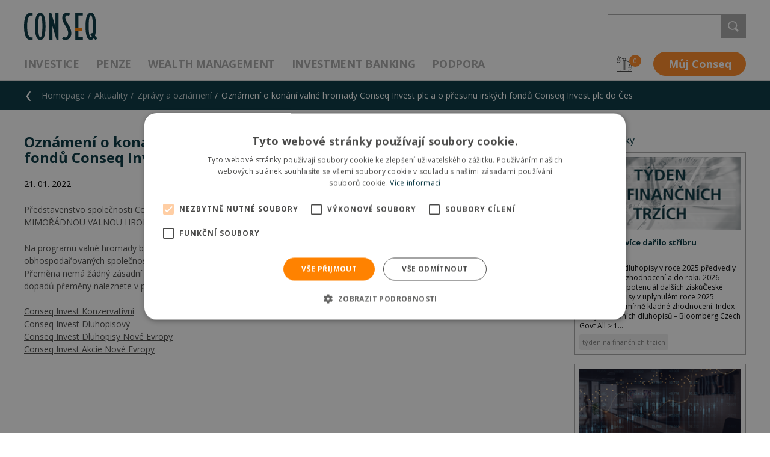

--- FILE ---
content_type: text/html; charset=utf-8
request_url: https://www.conseq.cz/aktuality/zpravy-a-oznameni/oznameni-o-konani-valne-hromady-conseq-invest-plc-a-o-presunu-irskych-fondu-conseq-invest-plc-do-ces
body_size: 54187
content:
<!DOCTYPE html>
<html  >
<head id="head"><meta http-equiv="Content-Type" content="text/html; charset=utf-8" /><title>
	Conseq - Ozn&#225;men&#237; o kon&#225;n&#237; valn&#233; hromady Conseq Invest plc a o přesunu irsk&#253;ch fondů Conseq Invest plc do Čes
</title><meta name="description" content="<p>Představenstvo společnosti Conseq Invest PLC, reg. číslo 329465, se sídlem 5 George&rsquo;s Dock, IFSC, Dublin 1, Irská republika, svolává MIMOŘÁDNOU VALNOU HROMADU která se bude konat dne 14. 2. 2022 v 10 hod. (irského času) v sídle společnosti.</p>
" /> 
<meta charset="UTF-8" /> 
<link href="/CMSPages/GetResource.ashx?stylesheetname=ConseqCss" type="text/css" rel="stylesheet"/>
<link href="/CMSPages/GetResource.ashx?stylesheetname=ConseqDesignMode" type="text/css" rel="stylesheet"/>
<meta name="viewport" content="width=device-width, initial-scale=1.0, user-scalable=yes, minimal-ui">
<!-- favicon -->
			<link rel="apple-touch-icon" sizes="180x180" href="/Conseq/media/Conseq/Conseq%20Header/apple-touch-icon.png">
			<link rel="icon" type="image/png" sizes="32x32" href="/Conseq/media/Conseq/Conseq%20Header/favicon-32x32.png">
			<link rel="icon" type="image/png" sizes="16x16" href="/Conseq/media/Conseq/Conseq%20Header/favicon-16x16.png">
			<link rel="manifest" href="/Conseq/media/Conseq/Conseq%20Header/site.webmanifest">
			<link rel="mask-icon" href="assets/favicons/safari-pinned-tab.svg">
			<link rel="shortcut icon" href="/Conseq/media/Conseq/Conseq%20Header/favicon.ico">
			<meta name="msapplication-TileColor" content="#ffffff">
			<meta name="msapplication-config" content="/Conseq/media/Conseq/Conseq%20Header/browserconfig.xml">
			<meta name="theme-color" content="#ffffff">
		<!-- //favicon -->
<script src="/CMSScripts/Custom/Conseq/critical.js"></script>
 <link href="/CMSPages/GetResource.ashx?stylesheetname=ConseqHajekCss" type="text/css" rel="stylesheet"/>
<link href="/CMSPages/GetResource.ashx?stylesheetname=ConseqAddition" type="text/css" rel="stylesheet"/>
<link href="/CMSPages/GetResource.ashx?stylesheetname=Print" type="text/css" rel="stylesheet" media="print"/><!-- Cookie Script -->
<script type="text/javascript" charset="UTF-8" src="//cdn.cookie-script.com/s/4b2e51503dac21031c8d49e68830dc59.js"></script>

<script>
  // Define dataLayer and the gtag function.
  window.dataLayer = window.dataLayer || [];
  dataLayer.push({'page.Type':'mainsite','page.Category.1':'Aktuality','page.Category.2':'Zprávy a oznámení','page.Category.3':'Oznámení o konání valné hromady Conseq Invest plc a o přesunu irských fondů Conseq Invest plc do Čes'}); 
  dataLayer.push({'DocumentCulture':'cs-CZ','NodeID':'9543','CMSCookieLevel':''});
</script>

<meta property='og:title' content='Oznámení o konání valné hromady Conseq Invest plc a o přesunu irských fondů Conseq Invest plc do Čes' /><meta property='og:url' content='https://www.conseq.cz/aktuality/zpravy-a-oznameni/oznameni-o-konani-valne-hromady-conseq-invest-plc-a-o-presunu-irskych-fondu-conseq-invest-plc-do-ces' /><meta property='og:description' content='' /><meta property='og:type' content='website' /><meta property='og:image' content='https://www.conseq.cz/getattachment/60aeb925-84d4-405a-8493-bf536bbc01fc/image.aspx' /> 

<!-- Google Tag Manager -->
<script>(function(w,d,s,l,i){w[l]=w[l]||[];w[l].push({'gtm.start':
new Date().getTime(),event:'gtm.js'});var f=d.getElementsByTagName(s)[0],
j=d.createElement(s),dl=l!='dataLayer'?'&l='+l:'';j.async=true;j.src=
'https://www.googletagmanager.com/gtm.js?id='+i+dl;f.parentNode.insertBefore(j,f);
})(window,document,'script','dataLayer','GTM-WTHBWV');</script>
<!-- End Google Tag Manager -->
<link rel="preconnect" href="https://fonts.googleapis.com">
<link rel="preconnect" href="https://fonts.gstatic.com" crossorigin>
<link href="https://fonts.googleapis.com/css2?family=Poppins:wght@600&display=swap" rel="stylesheet"> 
<link href="/Conseq/media/Conseq/Conseq Header/favicon.ico" type="image/x-icon" rel="shortcut icon"/>
<link href="/Conseq/media/Conseq/Conseq Header/favicon.ico" type="image/x-icon" rel="icon"/>

<script type="text/javascript">
	//<![CDATA[
var highchartLang = {
rangeSelectorMonth: "M",
rangeSelectorYear: "R",
rangeSelectorYear3: "R",
rangeSelectorYear5: "R",
rangeSelectorAll: "Max",
rangeSelectorYTD: "YTD",
rangeSelectorFrom: "Od",
rangeSelectorTo: "Do",
rangeSelectorZoom: "Období",
dateFormat: "%d.%m.%Y",
region: "cs"
};

//]]>
</script><link href="/CMSPages/GetResource.ashx?_webparts=677" type="text/css" rel="stylesheet"/>
<link href="/CMSPages/GetResource.ashx?_webpartlayouts=652" type="text/css" rel="stylesheet"/>
</head>
<body class="LTR Chrome CSCZ ContentBody" >
     <!-- Google Tag Manager (noscript) -->
<noscript><iframe src="https://www.googletagmanager.com/ns.html?id=GTM-WTHBWV"
height="0" width="0" style="display:none;visibility:hidden"></iframe></noscript>
<!-- End Google Tag Manager (noscript) -->
    <form method="post" action="/aktuality/zpravy-a-oznameni/oznameni-o-konani-valne-hromady-conseq-invest-plc-a-o-presunu-irskych-fondu-conseq-invest-plc-do-ces" onsubmit="javascript:return WebForm_OnSubmit();" id="form">
<div class="aspNetHidden">
<input type="hidden" name="__CMSCsrfToken" id="__CMSCsrfToken" value="D4gwMQrZCpK4xF/6lsk4K5U04Qr8o3vHskc1eyS0SFP79wNbyHmhqqAUxh4RwrAjkYpPStTto8EH1OWFTt79JBcAjcrge+pdgI5PkG+NaT4=" />
<input type="hidden" name="__EVENTTARGET" id="__EVENTTARGET" value="" />
<input type="hidden" name="__EVENTARGUMENT" id="__EVENTARGUMENT" value="" />

</div>

<script type="text/javascript">
//<![CDATA[
var theForm = document.forms['form'];
if (!theForm) {
    theForm = document.form;
}
function __doPostBack(eventTarget, eventArgument) {
    if (!theForm.onsubmit || (theForm.onsubmit() != false)) {
        theForm.__EVENTTARGET.value = eventTarget;
        theForm.__EVENTARGUMENT.value = eventArgument;
        theForm.submit();
    }
}
//]]>
</script>


<script src="/WebResource.axd?d=pynGkmcFUV13He1Qd6_TZA_e21DDwL6DHNtB1klCrb6sjif3ptO2ARDFD2m7nOz_aZo2i57ROpLHEF9ZxJOBjg2&amp;t=637814696020000000" type="text/javascript"></script>


<script type="text/javascript">
	//<![CDATA[

function UpdateLabel_p_lt_ctl05_WebPartZone_WebPartZone_zone_LogonForm(content, context) {
    var lbl = document.getElementById(context);
    if(lbl)
    {       
        lbl.innerHTML = content;
        lbl.className = "InfoLabel";
    }
}
//]]>
</script><input type="hidden" name="lng" id="lng" value="cs-CZ" />
<script src="/CMSPages/GetResource.ashx?scriptfile=%7e%2fCMSScripts%2fWebServiceCall.js" type="text/javascript"></script>
<script type="text/javascript">
	//<![CDATA[

function PM_Postback(param) { if (window.top.HideScreenLockWarningAndSync) { window.top.HideScreenLockWarningAndSync(1080); } if(window.CMSContentManager) { CMSContentManager.allowSubmit = true; }; __doPostBack('m$am',param); }
function PM_Callback(param, callback, ctx) { if (window.top.HideScreenLockWarningAndSync) { window.top.HideScreenLockWarningAndSync(1080); }if (window.CMSContentManager) { CMSContentManager.storeContentChangedStatus(); };WebForm_DoCallback('m$am',param,callback,ctx,null,true); }
//]]>
</script>
<script src="/CMSPages/GetResource.ashx?scriptfile=%7e%2fCMSScripts%2fjquery%2fjquery-core.js" type="text/javascript"></script>
<script src="/CMSPages/GetResource.ashx?scriptfile=%7e%2fCMSScripts%2fjquery%2fjquery-cmscompatibility.js" type="text/javascript"></script>
<script src="/CMSPages/GetResource.ashx?scriptfile=%7e%2fCMSWebParts%2fSmartSearch%2fSearchBox_files%2fPredictiveSearch.js" type="text/javascript"></script>
<script src="/ScriptResource.axd?d=nv7asgRUU0tRmHNR2D6t1ItMKUNprVXWCzBUDS2sUw30CI5f9hiJEspT3wTP0S0DOaLywxKhkr5o0sT2xwkeJdQEl6VTa2uLNFkO1s4oufgOBqS9-kfCFITrRSKEm8DvtOpj4ZX6i9eeQyqG2XHJ0A2&amp;t=ffffffff866f772c" type="text/javascript"></script>
<script src="/ScriptResource.axd?d=NJmAwtEo3Ipnlaxl6CMhvuU4NO3hMqXp_4zokVj6CGJ1yWGEkQNQ1GNur6znbyHJGbS5tqz5RNRcCThzcsK74yHP3XtkSgkSYTWcte8BlH4N6lTUpp-bjWw2Vxb2bwji1N-UL7DtiLsUmqIFlBm3xhTxauDGlsWt9amU4oYQA4I1&amp;t=49337fe8" type="text/javascript"></script>
<script src="/ScriptResource.axd?d=dwY9oWetJoJoVpgL6Zq8OFgrLL_zx7ix7TvYPBcMEoAHbq_DOVnoeHmAs-zcLGWxNVd78YH6cTAnu1eS9tt-5E9R5r3fTLrQveqg_Byubq4KEm56JJlVzVBTG0ta9P5SeW7RBRTSVv7r7dTNXQsnP1RqNUJl8tCCSA4Eny15bsc1&amp;t=49337fe8" type="text/javascript"></script>
<script src="/ScriptResource.axd?d=eE6V8nDbUVn0gtG6hKNX_Gfsl4rb-e9yAnQeg8T_Pt_B2SWHRIUaYLPfpX4OltBXKTTbSikuA9xfjmCZbn9nuh73MomC6Mtne-H6L2t5LGRsdvRB341JMwwu7RWDqj9a0&amp;t=27679117" type="text/javascript"></script>
<script src="/ScriptResource.axd?d=W4OgQPjMF-Hj6tA0LeK8zlnmuSDyZvcpTKRcD3wDEvKCzDMBdsDlKk_AfYA9M9L2HmMrH0l2be7CB06PIc4VY0Otvnjl_M4OB9qeArea6_QNvgupPhaQWNevDfdfqVTFSyJoRggIbu_b-4rHcs9W1w2&amp;t=27679117" type="text/javascript"></script>
<script src="/ScriptResource.axd?d=mcAASOSteirJeuV-3by3UaT_0TarNy-O6Y18qRJcOfociFbAVFKOqP2X-iCtFPIYU1nkAK0PPg17hSqMkfJ1M-mFlAIWWz3sbBI3JHGsol01&amp;t=27679117" type="text/javascript"></script>
<script src="/ScriptResource.axd?d=jwf4VSQi7LeShc44FJ-gASEadnuYn9rT6tArWKA_me4eCBpdwiwquRYzMIXTWyo4uhlrYQtVwKjGo8cB6rDjPhpIv8UItbiOlnnBiV3xTJ3PqpfOc-lWMIg7ak0ycYd90&amp;t=27679117" type="text/javascript"></script>
<script src="/ScriptResource.axd?d=HEFpVKbnoeQjkjHkFKu3MEPF2hchfV3mRDSxa0XBWyvpSoRJGLQP2GWFbZymV4-yzNVpKU38528rJAMhUvpaBPnOeOJ9QnSNefSwfcN9PCK32sAYgK-rqLWZv4KXTKd50&amp;t=27679117" type="text/javascript"></script>
<script src="/ScriptResource.axd?d=X6kQKInQS5YQqruiTh57iJncbQES9r99ckcK_ixoWRsgs3unQKZ_wDij2OeL4mIlomgiedqV_qlapiV--ODYuzIruo1fKuWL78nE6B0wD0MrlrcNY26Y5sRgUE3szpDq0&amp;t=27679117" type="text/javascript"></script>
<script type="text/javascript">
	//<![CDATA[

var CMS = CMS || {};
CMS.Application = {
  "language": "cs",
  "isRTL": "false",
  "imagesUrl": "/CMSPages/GetResource.ashx?image=%5bImages.zip%5d%2f",
  "isDebuggingEnabled": false,
  "isDialog": false,
  "applicationUrl": "/"
};

//]]>
</script>
<script type="text/javascript">
//<![CDATA[
function WebForm_OnSubmit() {
null;if (typeof(ValidatorOnSubmit) == "function" && ValidatorOnSubmit() == false) return false;
return true;
}
//]]>
</script>

<div class="aspNetHidden">

	<input type="hidden" name="__VIEWSTATEGENERATOR" id="__VIEWSTATEGENERATOR" value="A5343185" />
	<input type="hidden" name="__SCROLLPOSITIONX" id="__SCROLLPOSITIONX" value="0" />
	<input type="hidden" name="__SCROLLPOSITIONY" id="__SCROLLPOSITIONY" value="0" />
</div>
    <script type="text/javascript">
//<![CDATA[
Sys.WebForms.PageRequestManager._initialize('manScript', 'form', ['tp$lt$ctl05$WebPartZone$WebPartZone_zone$LogonForm$plcUp$pnlLoginAjaxPanel','','tp$lt$ctl05$WebPartZone$WebPartZone_zone$LogonForm$plcUp$pnlUpdatePasswordRetrievalLink','','tp$lt$ctl05$WebPartZone$WebPartZone_zone$LogonForm$plcUp$pnlUpdatePasswordRetrieval','','tp$lt$ctl05$WebPartZone$WebPartZone_zone$LogonForm$sys_pnlUpdate','','tctxM','','tp$lt$ctl03$HierarchicalViewer1$uniView$ctl57$ctl00$plcSub$ctl72$ctl00$HeaderMenuSectionFormColumn',''], ['p$lt$ctl05$WebPartZone$WebPartZone_zone$LogonForm',''], [], 90, '');
//]]>
</script>

    <div id="ctxM">

</div>
    
<div class="page__hidesvg">
  <svg xmlns="http://www.w3.org/2000/svg">
    <symbol id="icon-arrow-back" viewbox="0 0 10.407 20.694">
      <title>
        arrow-back
      </title>
      <polygon fill="#FFFFFF" points="6.409,0.361 0.138,10.708 6.409,20.361 10.138,20.361 3.67,10.708 10.138,0.361 ">
      </polygon>
    </symbol>
    <symbol id="icon-arrow-down" viewbox="-118.1 166.2 15 8">
      <title>
        arrow-down
      </title>
      <polygon fill="#FFFFFF" points="-103.6,169.6 -103.6,167.1 -110.6,170.5 -117.7,167.1 -117.7,169.6 -110.6,173.4 ">
      </polygon>
      <rect fill="none" height="22" width="33" x="83" y="224.5">
      </rect>
    </symbol>
    <symbol id="icon-arrow-left" viewbox="-33.8 79.6 6.3 14.1">
      <title>
        arrow-left
      </title>
      <polygon fill="currentColor" points="-30,93.7 -27.5,93.7 -30.9,86.7 -27.5,79.6 -30,79.6 -33.8,86.7 ">
      </polygon>
      <rect fill="none" height="229" width="338" x="-137" y="-3.1">
      </rect>
    </symbol>
    <symbol id="icon-arrow-right" viewbox="8.2 39.7 6.3 14.1">
      <title>
        arrow-right
      </title>
      <polygon fill="currentColor" points="10.7,39.7 8.2,39.7 11.6,46.7 8.2,53.8 10.7,53.8 14.5,46.7 ">
      </polygon>
    </symbol>
    <symbol id="icon-balance" viewbox="0 0 26.8 26.1">
      <title>
        balance
      </title>
      <path d="M21.5,25.3c-0.2-1-1.2-1.8-2.2-1.8h-4.6V7.8l0.1-0.1c0.1-0.1,0.2-0.2,0.3-0.3l0.1-0.1 l7.9,4.4l-2,5l0,0.1v1.1h0.7v-1l1.7-4.4l1.7,4.4v1h0.7v-1.1l0-0.1l-2.1-5.2l-0.2-0.2l0,0l-8.1-4.5l0.1-0.1c0.1-0.3,0.2-0.6,0.2-0.9 c0-1.3-1.1-2.4-2.4-2.4c-0.8,0-1.5,0.4-2,1c-0.2,0.3-0.3,0.6-0.4,0.9C11,5.4,11,5.5,11,5.7c0,0.8,0.4,1.5,1.1,2l0.1,0.1v15.7H7.6 c-1.1,0-2,0.8-2.2,1.8l0,0.1H0.1v0.7h26.6v-0.7h-5.2L21.5,25.3z M11.9,6.6c-0.2-0.3-0.3-0.6-0.3-0.9l0-0.1c0-0.4,0.1-0.7,0.4-1 C12.4,4.2,12.9,4,13.4,4c1,0,1.7,0.8,1.7,1.7c0,0.2,0,0.4-0.1,0.5c0,0.1-0.1,0.3-0.2,0.4c-0.1,0.2-0.3,0.4-0.5,0.5 c-0.3,0.2-0.6,0.3-1,0.3C12.8,7.4,12.3,7.1,11.9,6.6z M14,8v15.4h-1.2V8l0.2,0c0.1,0,0.3,0,0.4,0c0.1,0,0.3,0,0.4,0L14,8z M6,25.4 L6,25.2c0.2-0.6,0.8-1,1.5-1h11.7c0.7,0,1.3,0.4,1.5,1l0.1,0.2H6z" fill="currentColor">
      </path>
      <path d="M20.3,19v0.4c0,1.8,1.5,3.3,3.3,3.3c1.8,0,3.3-1.5,3.3-3.3V19H20.3z M26.1,19.8 c-0.2,1.2-1.3,2.1-2.6,2.1c-1.3,0-2.3-0.9-2.6-2.1l0-0.2h5.2L26.1,19.8z" fill="currentColor">
      </path>
      <path d="M3.3,11.4c1.8,0,3.3-1.5,3.3-3.3V7.7H0v0.4C0,10,1.5,11.4,3.3,11.4z M0.7,8.4h5.2l0,0.2 c-0.2,1.2-1.3,2.1-2.6,2.1c-1.3,0-2.3-0.9-2.6-2.1L0.7,8.4z" fill="currentColor">
      </path>
      <path d="M1.5,5.6l1.7-4.4L5,5.6v1h0.7V5.6l0-0.1L3.9,1.1l6.8,3.8c0.1-0.2,0.2-0.4,0.3-0.6L3.5,0.1 l0,0L3.3,0C3.1,0,3,0.1,3,0.2L0.9,5.5l0,0.1v1.1h0.7V5.6z" fill="currentColor">
      </path>
    </symbol>
    <symbol id="icon-bubbles" viewbox="0 0 30.3 25.1">
      <title>
        bubbles
      </title>
      <path d="M2.8,1.8C2.3,1.8,2,2.1,2,2.5v14.4c0,0.4,0.3,0.7,0.7,0.7h4.4c0.2,0,0.4,0.2,0.4,0.4V23l5.2-5.1 c0.1-0.1,0.2-0.2,0.4-0.2h14.6c0.4,0,0.7-0.3,0.7-0.7V2.5c0-0.4-0.3-0.7-0.7-0.7H2.8z M7.1,24.5c-0.1,0-0.1,0-0.2,0 c-0.2-0.1-0.3-0.2-0.3-0.4v-5.5H2.8c-0.9,0-1.6-0.7-1.6-1.6V2.5c0-0.9,0.7-1.6,1.6-1.6h24.9c0.9,0,1.6,0.7,1.6,1.6v14.4 c0,0.9-0.7,1.6-1.6,1.6H13.3l-5.9,5.8C7.3,24.5,7.2,24.5,7.1,24.5" fill="#FFFFFF">
      </path>
      <path d="M23.3,8.4H7.4C7.2,8.4,7,8.2,7,8c0-0.2,0.2-0.4,0.4-0.4h15.9c0.2,0,0.4,0.2,0.4,0.4C23.7,8.2,23.5,8.4,23.3,8.4 " fill="#FFFFFF">
      </path>
      <path d="M16.6,12H7.4C7.2,12,7,11.8,7,11.5c0-0.2,0.2-0.4,0.4-0.4h9.2c0.2,0,0.4,0.2,0.4,0.4C17,11.8,16.8,12,16.6,12" fill="#FFFFFF">
      </path>
    </symbol>
    <symbol id="icon-cart" viewbox="0 0 29.2 25.1">
      <title>
        cart
      </title>
      <path d="M24.8,19.4L24.8,19.4L24.8,19.4l-13.3,0l-0.5-1.7h14.2l4.1-12.9H6.9L5.3,0H0.5 C0.2,0,0,0.2,0,0.5s0.2,0.5,0.5,0.5h4.2l6,19.1l0,0c-0.6,0.5-0.9,1.3-0.9,2.1c0,1.6,1.3,2.9,2.9,2.9s2.9-1.3,2.9-2.9 c0-0.7-0.2-1.3-0.6-1.8l-0.1-0.2h7.7l-0.1,0.2c-0.4,0.5-0.6,1.1-0.6,1.8c0,1.6,1.3,2.9,2.9,2.9c1.6,0,2.9-1.3,2.9-2.9 C27.5,20.7,26.3,19.5,24.8,19.4z M24.2,5.7h3.7l-1,3.1h-2.7V5.7z M24.2,9.8h2.4l-0.9,3h-1.5V9.8z M24.2,13.7h1.2l-1,3.1h-0.2V13.7z M20.1,5.7h3.2v3.1h-3.2V5.7z M20.1,9.8h3.2v3h-3.2V9.8z M20.1,13.7h3.2v3.1h-3.2V13.7z M15.9,5.7h3.2v3.1h-3.2V5.7z M15.9,9.8h3.2 v3h-3.2V9.8z M15.9,13.7h3.2v3.1h-3.2V13.7z M11.8,5.7H15v3.1h-3.2V5.7z M11.8,9.8H15v3h-3.2V9.8z M11.8,13.7H15v3.1h-3.2V13.7z M7.2,5.7h3.7v3.1H8.1L7.2,5.7z M8.4,9.8h2.4v3H9.4L8.4,9.8z M10.6,16.7l-1-3.1h1.2v3.1H10.6z M12.6,24.2c-1.1,0-1.9-0.9-1.9-1.9 s0.9-1.9,1.9-1.9s1.9,0.9,1.9,1.9S13.7,24.2,12.6,24.2z M24.6,24.2c-1.1,0-1.9-0.9-1.9-1.9s0.9-1.9,1.9-1.9c1.1,0,1.9,0.9,1.9,1.9 S25.6,24.2,24.6,24.2z" fill="currentColor">
      </path>
    </symbol>
    <symbol id="icon-close" viewbox="0 0 24 24">
      <title>
        close
      </title>
      <polygon fill="currentColor" points="24,21.4 14.7,12 24,2.7 21.4,0 12,9.3 2.7,0 0,2.7 9.3,12 0,21.4 2.7,24 12,14.7 21.4,24">
      </polygon>
    </symbol>
    <symbol id="icon-dashboard" viewbox="0 0 29 29">
      <title>
        dashboard
      </title>
      <rect fill="none" height="11.287" stroke="#FFFFFF" width="11.302" x="0.5" y="0.5">
      </rect>
      <rect fill="none" height="11.287" stroke="#FFFFFF" width="11.302" x="0.5" y="17.213">
      </rect>
      <rect fill="none" height="11.287" stroke="#FFFFFF" width="11.302" x="17.199" y="0.5">
      </rect>
      <rect fill="none" height="11.287" stroke="#FFFFFF" width="11.302" x="17.199" y="17.213">
      </rect>
    </symbol>
    <symbol id="icon-decrease" viewbox="4.1 39.5 14.4 14.4">
      <title>
        decrease
      </title>
      <path d="M18.4,44c-0.1-0.1-0.3-0.2-0.4-0.2c-0.3,0-0.6,0.3-0.6,0.6v7.4L5.2,39.7c-0.2-0.2-0.6-0.2-0.9,0 c-0.2,0.2-0.2,0.6,0,0.9l12.1,12.1H9c-0.3,0-0.6,0.3-0.6,0.6C8.4,53.7,8.7,54,9,54h8.9c0.3,0,0.6-0.3,0.6-0.6v-8.9 C18.6,44.2,18.5,44.1,18.4,44z" fill="#E21F26">
      </path>
    </symbol>
    <symbol id="icon-delete" viewbox="0 1.036 22.47 25.039">
      <title>
        delete
      </title>
      <path d="M21.185,7.456h-1.893H3.242H1.283V5.531h19.902V7.456z M18.617,24.149c0,0.354-0.254,0.643-0.605,0.643
H4.527c-0.354,0-0.676-0.287-0.676-0.643V8.74h14.766V24.149z M9.416,2.962c0-0.354,0.32-0.642,0.678-0.642h2.354
c0.354,0,0.609,0.288,0.609,0.642v1.07H9.416V2.962z M21.861,4.247h-7.523V2.962c0-1.062-0.828-1.926-1.893-1.926h-2.354
c-1.063,0-1.959,0.864-1.959,1.926v1.285H0.676C0.32,4.247,0,4.533,0,4.888v3.211c0,0.354,0.32,0.642,0.676,0.642h1.893v15.407
c0,1.063,0.896,1.927,1.958,1.927h13.482c1.061,0,1.893-0.864,1.893-1.927V8.74h1.959c0.355,0,0.609-0.287,0.609-0.642v-3.21
C22.472,4.533,22.216,4.247,21.861,4.247 M8.773,22.009c0.355,0,0.643-0.286,0.643-0.643v-8.132c0-0.354-0.287-0.642-0.643-0.642
c-0.354,0-0.641,0.287-0.641,0.642v8.132C8.134,21.723,8.419,22.009,8.773,22.009 M13.695,22.009c0.355,0,0.643-0.286,0.643-0.643
v-8.132c0-0.354-0.285-0.642-0.643-0.642c-0.354,0-0.641,0.287-0.641,0.642v8.132C13.056,21.723,13.343,22.009,13.695,22.009" fill="#4D4D4D">
      </path>
    </symbol>
    <symbol id="icon-doc" viewbox="0 0 30 32">
      <title>
        doc
      </title>
      <path d="M19.6,9.4h5.9l-6.2-6.6v6.3C19.3,9.2,19.5,9.4,19.6,9.4z" fill="none" id="doc-XMLID_2_">
      </path>
      <path d="M25.8,10.8h-6.2c-0.9,0-1.7-0.8-1.7-1.7V2H6C5.7,2,5.3,2.3,5.3,2.7v13.9h20.5V10.8z M9,9.4h6 c0.4,0,0.7,0.3,0.7,0.7c0,0.4-0.3,0.7-0.7,0.7H9c-0.4,0-0.7-0.3-0.7-0.7C8.3,9.7,8.6,9.4,9,9.4z M22.1,14.5H9 c-0.4,0-0.7-0.3-0.7-0.7c0-0.4,0.3-0.8,0.7-0.7h13.1c0.4,0,0.7,0.3,0.7,0.7C22.8,14.2,22.5,14.5,22.1,14.5z" fill="none" id="doc-XMLID_55_">
      </path>
      <path d="M5.3,29.2C5.3,29.6,5.6,30,6,30h19.1c0.4,0,0.6-0.4,0.6-0.8h0.1v-1.1H5.3V29.2z" fill="none" id="doc-XMLID_57_">
      </path>
      <path d="M22.1,13.1H9c-0.4-0.1-0.7,0.3-0.7,0.7c0,0.4,0.3,0.7,0.7,0.7h13.1c0.4,0,0.7-0.3,0.7-0.7 C22.8,13.4,22.5,13.1,22.1,13.1z" fill="#05313C" id="doc-XMLID_58_">
      </path>
      <path d="M9,10.8h6c0.4,0,0.7-0.3,0.7-0.7c0-0.4-0.3-0.7-0.7-0.7H9c-0.4,0-0.7,0.3-0.7,0.7 C8.3,10.5,8.6,10.8,9,10.8z" fill="#05313C" id="doc-XMLID_59_">
      </path>
      <path d="M10.3,21H9.8v2.9h0.4c0.9,0,1.4-0.5,1.4-1.5C11.6,21.5,11.2,21,10.3,21z" fill="#FFFFFF" id="doc-XMLID_60_">
      </path>
      <path d="M15.3,20.9c-0.4,0-0.7,0.1-0.8,0.4c-0.1,0.3-0.3,0.6-0.3,1.1s0.1,0.9,0.3,1.1 c0.2,0.2,0.5,0.4,0.8,0.4c0.7,0,1.1-0.5,1.1-1.5S16,20.9,15.3,20.9z" fill="#FFFFFF" id="doc-XMLID_61_">
      </path>
      <path d="M25.8,17.8h-3H8.3h-3H3.8H2.1v9.1h1.7h1.5h20.5h1.4h0.7v-9.1h-0.7H25.8z M11.9,24.1 c-0.4,0.4-1,0.6-1.8,0.6H8.9v-4.4h1.4c0.7,0,1.3,0.2,1.7,0.6c0.3,0.3,0.5,0.8,0.5,1.5S12.3,23.7,11.9,24.1z M16.9,24.1 c-0.4,0.4-0.9,0.6-1.6,0.6c-0.7,0-1.2-0.2-1.6-0.6c-0.4-0.4-0.5-1-0.5-1.7s0.2-1.3,0.5-1.7c0.3-0.4,0.9-0.6,1.6-0.6 c0.7,0,1.2,0.2,1.5,0.6c0.5,0.4,0.6,1,0.6,1.7S17.2,23.7,16.9,24.1z M20.2,23.9c0.3,0,0.7-0.1,1.1-0.2v0.8 c-0.4,0.2-0.8,0.2-1.2,0.2c-0.6,0-1.1-0.2-1.5-0.6c-0.3-0.4-0.5-0.9-0.5-1.7c0-0.5,0.1-0.9,0.2-1.2c0.2-0.3,0.4-0.6,0.7-0.8 s0.7-0.3,1.1-0.3c0.4,0,0.9,0.1,1.3,0.3l-0.3,0.8c-0.2-0.1-0.3-0.1-0.5-0.2c-0.1,0-0.2-0.1-0.4-0.1c-0.4,0-0.6,0.1-0.8,0.4 c-0.2,0.3-0.3,0.6-0.3,1.1C19.1,23.4,19.5,23.9,20.2,23.9z" fill="#FFFFFF" id="doc-XMLID_64_">
      </path>
      <path d="M28.5,16.6h-1.3V9.5c0-0.2-0.1-0.3-0.2-0.5l-7.6-8.2c-0.1-0.1-0.3-0.2-0.5-0.2H6 c-1.2,0-2.2,0.9-2.2,2.1v13.9H1.5c-0.3,0-0.6,0.3-0.6,0.6v10.3c0,0.3,0.3,0.6,0.6,0.6h2.3v1.1c0,1.2,1,2.2,2.2,2.2h19.1 c1.2,0,2.1-1,2.1-2.2v-1.1h1.3c0.3,0,0.6-0.3,0.6-0.6V17.2C29.1,16.9,28.8,16.6,28.5,16.6z M27.9,26.9h-0.7h-1.4H5.3H3.8H2.1v-9.1 h1.7h1.5h3h14.4h3h1.4h0.7V26.9z M19.3,2.8l6.2,6.6h-5.9c-0.1,0-0.3-0.2-0.3-0.3V2.8z M5.3,2.7C5.3,2.3,5.7,2,6,2h11.9v7.1 c0,0.9,0.8,1.7,1.7,1.7h6.2v5.8H5.3V2.7z M25.8,29.2h-0.1c0,0.4-0.2,0.8-0.6,0.8H6c-0.4,0-0.7-0.4-0.7-0.8v-1.1h20.5V29.2z" fill="#05313C" id="doc-XMLID_69_">
      </path>
      <path d="M10.3,20.3H8.9v4.4h1.2c0.8,0,1.4-0.2,1.8-0.6c0.4-0.4,0.6-1,0.6-1.7s-0.2-1.2-0.5-1.5 C11.6,20.5,11,20.3,10.3,20.3z M10.2,23.9H9.8V21h0.5c0.9,0,1.3,0.5,1.3,1.4C11.6,23.4,11.1,23.9,10.2,23.9z" fill="#05313C" id="doc-XMLID_75_">
      </path>
      <path d="M15.3,20.1c-0.7,0-1.3,0.2-1.6,0.6c-0.3,0.4-0.5,1-0.5,1.7s0.1,1.3,0.5,1.7 c0.4,0.4,0.9,0.6,1.6,0.6c0.7,0,1.2-0.2,1.6-0.6c0.3-0.4,0.5-1,0.5-1.7s-0.1-1.3-0.6-1.7C16.5,20.3,16,20.1,15.3,20.1z M15.3,23.9 c-0.3,0-0.6-0.2-0.8-0.4c-0.2-0.2-0.3-0.6-0.3-1.1s0.2-0.8,0.3-1.1c0.1-0.3,0.4-0.4,0.8-0.4c0.7,0,1.1,0.5,1.1,1.5 S16,23.9,15.3,23.9z" fill="#05313C" id="doc-XMLID_78_">
      </path>
      <path d="M20.2,20.9c0.2,0,0.3,0.1,0.4,0.1c0.2,0.1,0.3,0.1,0.5,0.2l0.3-0.8 c-0.4-0.2-0.9-0.3-1.3-0.3c-0.4,0-0.8,0.1-1.1,0.3s-0.5,0.5-0.7,0.8c-0.1,0.3-0.2,0.7-0.2,1.2c0,0.8,0.2,1.3,0.5,1.7 c0.4,0.4,0.9,0.6,1.5,0.6c0.4,0,0.8,0,1.2-0.2v-0.8c-0.4,0.1-0.8,0.2-1.1,0.2c-0.7,0-1.1-0.5-1.1-1.5c0-0.5,0.1-0.8,0.3-1.1 C19.6,21,19.8,20.9,20.2,20.9z" fill="#05313C" id="doc-XMLID_79_">
      </path>
    </symbol>
    <symbol id="icon-down" viewbox="0 0 9.2 6">
      <title>
        down
      </title>
      <path d="M8.9,0.3c-0.4-0.4-1-0.4-1.4,0L4.6,3.2L1.7,0.3c-0.4-0.4-1-0.4-1.4,0s-0.4,1,0,1.4L4.6,6 l4.3-4.3C9.3,1.3,9.3,0.7,8.9,0.3z" fill="currentColor">
      </path>
    </symbol>
    <symbol id="icon-edit" viewbox="4.001 0 19.999 25.944">
      <title>
        edit
      </title>
      <path d="M22.731,5.194l-1.608,2.299L15.72,3.708l1.608-2.297c0.176-0.254,0.554-0.322,0.81-0.144l4.45,3.116
C22.851,4.568,22.915,4.933,22.731,5.194 M10.81,22.221l-5.614,2.267l0.211-6.052L15.05,4.661l5.404,3.784L10.81,22.221z
M23.255,3.431l-4.451-3.116C18.509,0.108,18.163,0,17.804,0c-0.567,0-1.104,0.277-1.432,0.744L4.353,17.909
c-0.063,0.092-0.102,0.201-0.104,0.313l-0.246,7.119c-0.008,0.197,0.086,0.385,0.246,0.496c0.101,0.07,0.218,0.106,0.334,0.106
c0.074,0,0.147-0.015,0.22-0.043l6.604-2.667c0.104-0.042,0.192-0.113,0.258-0.206L23.685,5.862
C24.238,5.073,24.044,3.983,23.255,3.431" fill="#4D4D4D">
      </path>
    </symbol>
    <symbol id="icon-facebook" viewbox="-2 26.4 26.8 40.8">
      <title>
        facebook
      </title>
      <path d="M-2,26.4v40.8l12.9-6.2l13.8,6.2V26.4H-2z M16.8,36.9c-1,0.1-2.2-0.2-3,0.2c-1.1,0.5-0.6,2.4-0.7,3.9c0,0,0,0,0,0 c1.2,0,2.4,0,3.6,0c-0.1,1.2-0.3,2.5-0.5,3.7c-1,0.1-2.1,0-3.1,0c0,2.9,0,6.3,0,9.4v0H9.2c0-2.9,0-6.4,0-9.4c-1-0.1-2.3,0-3.2-0.1 c0-1.2,0-2.5,0-3.7c1-0.1,2.2,0,3.2-0.1c0.1-1.3-0.1-2.6,0.1-3.7c0.4-2.8,2.4-4.1,5.8-3.8c0.6,0,1.2,0,1.8,0.2 C16.8,34.6,16.9,35.9,16.8,36.9z" fill="currentColor">
      </path>
      <path d="M15,33.5c-3.4-0.3-5.4,1.1-5.8,3.8c-0.2,1.1,0,2.4-0.1,3.7c-1,0.1-2.2,0-3.2,0.1c0,1.2,0,2.5,0,3.7 c0.9,0.1,2.2,0,3.2,0.1c0,3,0,6.4,0,9.4h3.9v0c0-3.1,0-6.5,0-9.4c1-0.1,2.1,0,3.1,0c0.2-1.2,0.4-2.5,0.5-3.7c-1.2-0.1-2.5,0-3.6,0 c0,0,0,0,0,0c0.1-1.5-0.4-3.4,0.7-3.9c0.8-0.4,2-0.1,3-0.2c0.1-1,0-2.3,0-3.3C16.2,33.5,15.6,33.5,15,33.5z" fill="#FFFFFF">
      </path>
    </symbol>
    <symbol id="icon-help" viewbox="0 0 16 16">
      <title>
        help
      </title>
      <path d="M8,0.5C3.9,0.5,0.5,3.9,0.5,8s3.3,7.5,7.5,7.5c4.1,0,7.5-3.3,7.5-7.5S12.1,0.5,8,0.5z M8.3,12.6H7.1v-1.2h1.2V12.6z M10.3,6.9C10.2,7.2,10,7.5,9.8,7.7S9.4,8.2,9.1,8.4S8.5,8.7,8.2,8.9v1.3h-1V8.5C7.4,8.3,7.7,8.2,8,8 s0.5-0.4,0.7-0.5C8.8,7.3,9,7,9.1,6.8S9.3,6.3,9.3,6c0-0.4-0.1-0.8-0.4-1S8.3,4.7,7.8,4.7C7.4,4.7,7,4.8,6.7,4.9S6.1,5.2,5.9,5.3 H5.8V4.1c0.3-0.1,0.6-0.2,1-0.3s0.8-0.1,1.1-0.1c0.8,0,1.4,0.2,1.9,0.6s0.7,0.9,0.7,1.6C10.5,6.3,10.4,6.6,10.3,6.9z" fill="#a8a8a8" id="help-XMLID_74_">
      </path>
      <rect fill="#FFFFFF" height="1.2" id="help-XMLID_76_" width="1.2" x="7.1" y="11.4">
      </rect>
      <path d="M7.9,3.7c-0.4,0-0.7,0-1.1,0.1S6.1,4,5.8,4.1v1.2h0.1C6.1,5.2,6.4,5,6.7,4.9 s0.7-0.2,1.1-0.2c0.4,0,0.8,0.1,1.1,0.3s0.4,0.5,0.4,1c0,0.3-0.1,0.6-0.2,0.8S8.8,7.3,8.6,7.5C8.5,7.6,8.2,7.8,8,8S7.4,8.3,7.2,8.5 v1.8h1V8.9c0.3-0.2,0.6-0.4,0.8-0.6S9.6,8,9.8,7.7s0.4-0.5,0.5-0.8s0.2-0.6,0.2-1c0-0.7-0.2-1.2-0.7-1.6S8.7,3.7,7.9,3.7z" fill="#FFFFFF" id="help-XMLID_77_">
      </path>
    </symbol>
    <symbol id="icon-increase" viewbox="4.1 39.5 14.4 14.4">
      <title>
        increase
      </title>
      <path d="M17.9,39.5H9c-0.3,0-0.6,0.3-0.6,0.6c0,0.3,0.3,0.6,0.6,0.6h7.4L4.3,52.9c-0.2,0.2-0.2,0.6,0,0.9 C4.6,54,5,54,5.2,53.8l12.1-12.1v7.4c0,0.3,0.3,0.6,0.6,0.6c0.2,0,0.3-0.1,0.4-0.2c0.1-0.1,0.2-0.3,0.2-0.4v-8.9 C18.6,39.8,18.3,39.5,17.9,39.5z" fill="#53AE47">
      </path>
    </symbol>
    <symbol id="icon-investment" viewbox="0 0 56.693 42.52">
      <title>
        investment
      </title>
      <path d="M47.013,15.166c-1.295,0-2.349-1.062-2.349-2.368c0-1.305,1.054-2.367,2.349-2.367 c1.294,0,2.347,1.062,2.347,2.367C49.359,14.104,48.307,15.166,47.013,15.166 M34.421,26.652c-1.296,0-2.349-1.062-2.349-2.366 s1.053-2.368,2.349-2.368c1.295,0,2.348,1.063,2.348,2.368S35.716,26.652,34.421,26.652 M20.782,23.48 c-1.295,0-2.349-1.063-2.349-2.368c0-1.307,1.054-2.368,2.349-2.368c1.294,0,2.346,1.062,2.346,2.368 C23.128,22.417,22.076,23.48,20.782,23.48 M9.682,32.088c-1.295,0-2.348-1.062-2.348-2.368c0-1.305,1.053-2.367,2.348-2.367 c1.294,0,2.347,1.062,2.347,2.367C12.029,31.026,10.976,32.088,9.682,32.088 M47.013,9.12c-2.013,0-3.647,1.65-3.647,3.678 c0,0.712,0.209,1.372,0.559,1.937l-7.288,6.648c-0.616-0.479-1.378-0.775-2.215-0.775c-1.5,0-2.79,0.919-3.349,2.226l-6.661-1.549 c0.002-0.059,0.017-0.113,0.017-0.172c0-2.029-1.636-3.679-3.647-3.679c-2.012,0-3.649,1.649-3.649,3.679 c0,0.606,0.161,1.171,0.42,1.677l-5.433,4.214c-0.648-0.592-1.498-0.962-2.438-0.962c-2.012,0-3.648,1.651-3.648,3.679 c0,2.029,1.636,3.68,3.648,3.68c2.011,0,3.647-1.65,3.647-3.68c0-0.606-0.16-1.172-0.419-1.677l5.433-4.214 c0.648,0.592,1.498,0.962,2.439,0.962c1.499,0,2.79-0.92,3.349-2.228l6.658,1.549c-0.002,0.06-0.018,0.115-0.018,0.174 c0,2.028,1.637,3.678,3.649,3.678c2.012,0,3.649-1.649,3.649-3.678c0-0.712-0.211-1.372-0.56-1.935l7.288-6.649 c0.615,0.479,1.378,0.775,2.214,0.775c2.011,0,3.647-1.65,3.647-3.68C50.66,10.771,49.023,9.12,47.013,9.12" fill="currentColor">
      </path>
    </symbol>
    <symbol id="icon-jpg" viewbox="0 0 30 32">
      <title>
        jpg
      </title>
      <path d="M25.8,10.8h-6.2c-0.9,0-1.7-0.8-1.7-1.7V2H6C5.7,2,5.3,2.3,5.3,2.7v13.9h20.5V10.8z M8.9,9.4h6 c0.4,0,0.7,0.3,0.7,0.7c0,0.4-0.3,0.7-0.7,0.7h-6c-0.4,0-0.7-0.3-0.7-0.7C8.2,9.7,8.5,9.4,8.9,9.4z M22,14.5H8.9 c-0.4,0-0.7-0.3-0.7-0.7c0-0.4,0.3-0.8,0.7-0.7H22c0.4,0,0.7,0.3,0.7,0.7C22.7,14.2,22.4,14.5,22,14.5z" fill="none" id="jpg-XMLID_91_">
      </path>
      <path d="M19.5,9.4h5.9l-6.2-6.6v6.3C19.2,9.2,19.4,9.4,19.5,9.4z" fill="none" id="jpg-XMLID_93_">
      </path>
      <path d="M5.3,29.2C5.3,29.6,5.6,30,6,30h19.1c0.4,0,0.6-0.4,0.6-0.8h0.1v-1.1H5.3V29.2z" fill="none" id="jpg-XMLID_94_">
      </path>
      <path d="M22,13.1H8.9c-0.4-0.1-0.7,0.3-0.7,0.7c0,0.4,0.3,0.7,0.7,0.7H22c0.4,0,0.7-0.3,0.7-0.7 C22.7,13.4,22.4,13.1,22,13.1z" fill="#05313C" id="jpg-XMLID_95_">
      </path>
      <path d="M8.9,10.8h6c0.4,0,0.7-0.3,0.7-0.7c0-0.4-0.3-0.7-0.7-0.7h-6c-0.4,0-0.7,0.3-0.7,0.7 C8.2,10.5,8.5,10.8,8.9,10.8z" fill="#05313C" id="jpg-XMLID_103_">
      </path>
      <path d="M13.6,20.9h-0.3v1.4h0.3c0.3,0,0.5-0.1,0.6-0.2c0.1-0.1,0.2-0.3,0.2-0.5 c0-0.2-0.1-0.4-0.2-0.5C14.1,21,13.9,20.9,13.6,20.9z" fill="#FFFFFF" id="jpg-XMLID_104_">
      </path>
      <path d="M2.1,17.8v9.1h25.8v-9.1H2.1z M11.1,24.3c0,0.5-0.1,0.9-0.4,1.2c0,0.3-0.4,0.4-0.8,0.4 c-0.2,0-0.4,0-0.6-0.1V25c0.2,0,0.3,0.1,0.4,0.1c0.2,0,0.4-0.1,0.4-0.2c0.1-0.1,0.1-0.3,0.1-0.6v-4.1h0.9V24.3z M15,22.7 c-0.3,0.2-0.7,0.4-1.3,0.4h-0.4v1.6h-0.9v-4.4h1.4c0.5,0,0.9,0.1,1.2,0.3c0.3,0.2,0.4,0.5,0.4,1S15.3,22.4,15,22.7z M17.2,23.5 c0.2,0.3,0.5,0.4,0.9,0.4c0.2,0,0.4,0,0.6-0.1v-0.9h-0.8v-0.7h1.7v2.2c-0.3,0.1-0.5,0.2-0.8,0.2c-0.2,0-0.5,0.1-0.8,0.1 c-0.7,0-1.2-0.2-1.5-0.6c-0.3-0.4-0.5-1-0.5-1.7c0-0.7,0.2-1.3,0.6-1.7c0.4-0.4,1-0.6,1.7-0.6c0.5,0,0.9,0.1,1.3,0.3l-0.3,0.7 c-0.3-0.2-0.7-0.2-1-0.2c-0.4,0-0.7,0.1-1,0.4c-0.2,0.3-0.4,0.6-0.4,1.1S17,23.2,17.2,23.5z" fill="#FFFFFF" id="jpg-XMLID_107_">
      </path>
      <path d="M28.5,16.6h-1.4V9.5c0-0.2,0-0.3-0.2-0.5l-7.6-8.2c-0.1-0.1-0.3-0.2-0.5-0.2H5.9 c-1.2,0-2.2,0.9-2.2,2.1v13.9H1.5c-0.3,0-0.6,0.3-0.6,0.6v10.3c0,0.3,0.3,0.6,0.6,0.6h2.2v1.1c0,1.2,1,2.2,2.2,2.2H25 c1.2,0,2.1-1,2.1-2.2v-1.1h1.4c0.3,0,0.6-0.3,0.6-0.6V17.2C29.1,16.9,28.8,16.6,28.5,16.6z M27.9,26.9H2.1v-9.1h25.8V26.9z M19.2,2.8l6.2,6.6h-5.9c-0.1,0-0.3-0.2-0.3-0.3V2.8z M5.3,2.7C5.3,2.3,5.7,2,6,2h11.9v7.1c0,0.9,0.8,1.7,1.7,1.7h6.2v5.8H5.3V2.7z M25.8,29.2L25.8,29.2c-0.1,0.4-0.3,0.8-0.7,0.8H6c-0.4,0-0.7-0.4-0.7-0.8v-1.1h20.5V29.2z" fill="#05313C" id="jpg-XMLID_112_">
      </path>
      <path d="M10.2,24.3c0,0.3,0,0.5-0.1,0.6c0,0.1-0.2,0.2-0.4,0.2c-0.1,0-0.2-0.1-0.4-0.1v0.8 c0.2,0.1,0.4,0.1,0.6,0.1c0.4,0,0.8-0.1,0.8-0.4c0.3-0.3,0.4-0.7,0.4-1.2v-4.1h-0.9V24.3z" fill="#05313C" id="jpg-XMLID_116_">
      </path>
      <path d="M15,20.6c-0.3-0.2-0.7-0.3-1.2-0.3h-1.4v4.4h0.9v-1.6h0.4c0.6,0,1-0.2,1.3-0.4 c0.3-0.3,0.4-0.6,0.4-1.1S15.3,20.8,15,20.6z M14.2,22.1c-0.1,0.1-0.3,0.2-0.6,0.2h-0.3v-1.4h0.3c0.3,0,0.5,0.1,0.6,0.2 c0.1,0.1,0.2,0.3,0.2,0.5C14.4,21.8,14.3,22,14.2,22.1z" fill="#05313C" id="jpg-XMLID_119_">
      </path>
      <path d="M18.3,20.9c0.3,0,0.7,0,1,0.2l0.3-0.7c-0.4-0.2-0.8-0.3-1.3-0.3c-0.7,0-1.3,0.2-1.7,0.6 c-0.4,0.4-0.6,1-0.6,1.7c0,0.7,0.2,1.3,0.5,1.7c0.3,0.4,0.8,0.6,1.5,0.6c0.3,0,0.6-0.1,0.8-0.1c0.3,0,0.5-0.1,0.8-0.2v-2.2h-1.7 v0.7h0.8v0.9c-0.2,0.1-0.4,0.1-0.6,0.1c-0.4,0-0.7-0.1-0.9-0.4c-0.2-0.3-0.3-0.6-0.3-1.1s0.2-0.8,0.4-1.1 C17.6,21,17.9,20.9,18.3,20.9z" fill="#05313C" id="jpg-XMLID_120_">
      </path>
    </symbol>
    <symbol id="icon-lines" viewbox="0 0 30.4 19.4">
      <title>
        lines
      </title>
      <path d="M6.8,2h22.6c0.6,0,1-0.4,1-1s-0.4-1-1-1H6.8c-0.6,0-1,0.4-1,1S6.2,2,6.8,2z" fill="#002F3A" id="lines-XMLID_34_">
      </path>
      <path d="M29.4,8.7H6.8c-0.6,0-1,0.4-1,1s0.4,1,1,1h22.6c0.6,0,1-0.4,1-1S29.9,8.7,29.4,8.7z" fill="#002F3A" id="lines-XMLID_35_">
      </path>
      <path d="M29.4,17.4H6.8c-0.6,0-1,0.4-1,1s0.4,1,1,1h22.6c0.6,0,1-0.4,1-1S29.9,17.4,29.4,17.4z" fill="#002F3A" id="lines-XMLID_36_">
      </path>
      <path d="M1.9,0H1C0.4,0,0,0.4,0,1s0.4,1,1,1h0.9c0.6,0,1-0.4,1-1S2.4,0,1.9,0z" fill="#002F3A" id="lines-XMLID_37_">
      </path>
      <path d="M1.9,8.7H1c-0.6,0-1,0.4-1,1s0.4,1,1,1h0.9c0.6,0,1-0.4,1-1S2.4,8.7,1.9,8.7z" fill="#002F3A" id="lines-XMLID_38_">
      </path>
      <path d="M1.9,17.4H1c-0.6,0-1,0.4-1,1s0.4,1,1,1h0.9c0.6,0,1-0.4,1-1S2.4,17.4,1.9,17.4z" fill="#002F3A" id="lines-XMLID_39_">
      </path>
    </symbol>
    <symbol id="icon-linkedin" viewbox="-2 26.4 26.8 40.8">
      <title>
        linkedin
      </title>
      <path d="M-2,26.4v40.8l12.9-6.2l13.8,6.2V26.4H-2z M7.1,49.7c-1,0-2.2,0-3.2,0c0-3.5,0-6.8,0-10.3c0,0,0,0,0.1,0c0.9,0,2.1,0,3.2,0 C7.1,42.8,7.1,46.3,7.1,49.7z M5.2,37.9c-0.7-0.1-1.3-0.6-1.5-1.1c-0.3-0.8,0-1.7,0.5-2.2c0.3-0.2,0.7-0.4,1.1-0.4 c1.1-0.1,2.1,0.7,2.1,1.9C7.4,37.3,6.4,38,5.2,37.9z M19.2,49.7c-1,0-2.2,0.1-3.2,0c0-1.2,0-2.4,0-3.6c0-1.4,0.2-3.1-0.6-3.8 c-0.4-0.4-1.1-0.4-1.7-0.3c-1.5,0.4-1.3,2.2-1.3,4.1c0,1.3,0,2.5,0,3.6c-1.1,0-2.1,0-3.2,0c0-3.2,0-7,0-10.4c1,0,2.1,0,3.1,0 c0,0.4,0,0.9,0,1.3c0.1,0,0.1-0.2,0.2-0.2c0.5-0.8,1.5-1.3,2.7-1.4c1.2-0.1,2.3,0.3,2.9,0.9c1,0.9,1.2,2.5,1.2,4.4 C19.2,46.2,19.2,47.9,19.2,49.7z" fill="currentColor">
      </path>
      <path d="M5.3,34.2c-0.4,0-0.9,0.2-1.1,0.4c-0.5,0.4-0.8,1.4-0.5,2.2c0.2,0.5,0.8,1.1,1.5,1.1c1.1,0.1,2.1-0.7,2.1-1.9 C7.4,34.9,6.5,34.1,5.3,34.2z" fill="#FFFFFF">
      </path>
      <path d="M15.2,39.1c-1.2,0.1-2.2,0.6-2.7,1.4c-0.1,0.1-0.1,0.2-0.2,0.2c0-0.5,0-0.9,0-1.3c-1,0-2.1,0-3.1,0 c0,3.3-0.1,7.2,0,10.4c1.1,0,2.1,0,3.2,0c0.1-1,0-2.3,0-3.6c0-1.9-0.1-3.7,1.3-4.1c0.6-0.2,1.3-0.1,1.7,0.3 c0.8,0.7,0.5,2.4,0.6,3.8c0,1.2,0,2.5,0,3.6c1,0.1,2.2,0,3.2,0c0-1.8,0-3.5,0-5.4c0-1.9-0.2-3.5-1.2-4.4 C17.5,39.3,16.4,39,15.2,39.1z" fill="#FFFFFF">
      </path>
      <path d="M3.9,39.3C3.9,39.3,3.9,39.3,3.9,39.3c-0.1,3.6-0.1,6.9-0.1,10.4c1,0,2.2,0,3.2,0c0-3.4,0.1-6.9,0-10.4 C6.1,39.3,4.8,39.3,3.9,39.3z" fill="#FFFFFF">
      </path>
    </symbol>
    
    <symbol id="icon-logo30" viewBox="0 0 128 31">
      <title>
        logo30
      </title>
      <path d="M66.3518 3.10349V0.209229H57.8015L57.8247 30.6048H66.375L66.3634 27.6989L61.3584 27.7105L61.3352 3.10349H66.3518Z" fill="#00313C"/>
<path d="M7.86676 2.98728C8.13324 2.98728 8.46922 3.05702 8.79363 3.17326L9.59305 3.47547V0.534712L9.21072 0.383606C9.17596 0.383606 8.4113 0.0930176 7.21796 0.0930176C5.23678 0.0930176 3.70746 0.918289 2.53729 2.6037C0.845764 5.04465 0 9.34536 0 15.378C0 21.4222 0.868936 25.7462 2.54888 28.2569C3.71904 30.0004 5.29471 30.8722 7.24113 30.8722C8.42288 30.8722 9.17596 30.6281 9.19913 30.6165L9.60463 30.477V27.7222L8.88631 27.8849C8.5735 27.9547 8.30702 27.9779 7.99421 27.9779C5.1441 27.9779 3.56843 23.5028 3.56843 15.378C3.56843 10.5077 4.10138 7.00903 5.17886 4.97491C5.874 3.6382 6.75452 2.98728 7.86676 2.98728Z" fill="#00313C"/>
<path d="M22.2564 2.78983C21.2948 0.964933 19.9971 0.081543 18.2709 0.081543C16.5562 0.081543 15.247 0.964933 14.2969 2.78983C13.0109 5.23077 12.3621 9.50824 12.3737 15.4711C12.3737 21.434 13.0341 25.6998 14.3201 28.1524C15.2817 29.9773 16.5793 30.8607 18.294 30.8607C20.0087 30.8607 21.3179 29.9773 22.268 28.1524C23.554 25.7115 24.2028 21.4456 24.1912 15.4711C24.1912 9.49662 23.5424 5.23077 22.2564 2.78983ZM18.294 27.9548C16.2549 27.9548 15.9421 20.1322 15.9421 15.4711C15.9421 10.8101 16.2318 2.97581 18.2824 2.97581C20.3216 2.97581 20.6344 10.7985 20.6344 15.4595C20.6344 20.1322 20.3331 27.9548 18.294 27.9548Z" fill="#00313C"/>
<path d="M35.3483 0.255859L35.3598 16.0523L30.6908 0.267483H28.4431L28.4663 30.6631L32 30.6514L31.9768 15.041L36.6459 30.6514H38.8935L38.8703 0.255859H35.3483Z" fill="#00313C"/>
<path d="M49.2976 12.2624C47.7915 9.82149 46.5518 7.62464 46.5518 5.50915C46.5518 3.96322 47.3049 2.9636 48.4866 2.9636C49.0543 2.9636 49.5757 3.09146 50.1086 3.3588L50.6416 3.62614L51.916 1.06896L51.4178 0.789993C51.3599 0.755122 50.0971 0.0693331 48.533 0.0809566C45.1963 0.0809566 43.0413 2.23131 43.0413 5.56727C43.0413 8.78699 44.1883 10.9838 46.6097 14.8777C48.1275 17.3303 49.6916 20.2594 49.6916 23.3397C49.6916 24.967 49.3092 26.2572 48.5677 27.0708C47.8147 27.9077 46.9805 27.9659 46.7488 27.9659C45.9146 27.9659 45.1615 27.7915 44.6402 27.4777L44.0956 27.1522L42.8328 29.6164L43.273 29.907C44.1999 30.523 45.3701 30.8369 46.7372 30.8369C48.2202 30.8369 49.7958 30.2208 50.9428 29.2096C52.0087 28.2564 53.2832 26.4664 53.2832 23.2816C53.2716 19.0506 51.5453 15.9122 49.2976 12.2624Z" fill="#00313C"/>
<path d="M80.058 26.1879C80.8342 23.6772 81.2282 20.0506 81.2282 15.3896C81.2282 9.41507 80.5678 5.14923 79.2817 2.70829C78.3201 0.88339 77.0225 0 75.3078 0C73.5931 0 72.2839 0.88339 71.3339 2.70829C70.0479 5.14923 69.4106 9.4267 69.4106 15.3896C69.4106 21.3525 70.071 25.6183 71.3571 28.0709C72.3187 29.8958 73.6163 30.7792 75.331 30.7792C76.7329 30.7792 77.8683 30.1864 78.7488 28.9659L80.7763 31L82.8154 28.9543L80.058 26.1879ZM77.6597 15.3896C77.6597 18.679 77.5323 21.3641 77.2658 23.3866L76.7676 22.8868L74.7285 24.9325L76.4896 26.6993C76.003 27.8733 75.5164 27.8733 75.3194 27.8733C73.2803 27.8733 72.9675 20.0506 72.9675 15.3896C72.9675 10.7285 73.2571 2.89426 75.3078 2.89426C77.3469 2.89426 77.6597 10.7285 77.6597 15.3896Z" fill="#00313C"/>
<path d="M65.4136 17.4934H57.0834V20.3993H65.4136V17.4934Z" fill="#FF8200"/>
<path d="M93.5437 0.081543H90.0796V30.8956H93.5437V0.081543Z" fill="#FF8200"/>
<path d="M100.727 30.8719V22.0613H103.809V29.1284H108.582V30.8719H100.727Z" fill="#FF8200"/>
<path d="M109.868 30.8719V22.0613H118.025V23.7234H112.95V25.5483H117.747V27.2105H112.95V29.1981H118.21V30.8603H109.868V30.8719Z" fill="#FF8200"/>
<path d="M122.068 30.8719V23.8048H119.218V22.0613H128V23.8048H125.15V30.8719H122.068Z" fill="#FF8200"/>
<path d="M109.405 8.32241C111.513 8.75248 112.73 10.1241 112.73 12.1349C112.73 15.8777 109.358 17.3423 105.385 17.3423C103.253 17.3423 101.631 17.1447 100.553 16.7611L100.773 13.2275C101.851 13.8552 103.334 14.0179 104.863 14.0179C106.589 14.0179 108.281 13.4368 108.281 11.8792C108.281 10.682 107.319 9.96133 105.199 9.96133C104.504 9.96133 103.902 9.98457 103.38 10.0078V7.05544C103.786 7.10193 104.458 7.10193 105.06 7.10193C106.902 7.10193 108.026 6.33478 108.026 5.25379C108.026 4.05656 107.192 3.3359 105.13 3.3359C103.762 3.3359 102.28 3.55675 101.272 4.01007L101.051 0.720606C102.604 0.267288 104.041 0.0231934 105.883 0.0231934C109.972 0.0231934 112.463 1.53425 112.463 4.61449C112.463 6.43939 111.34 7.76448 109.405 8.28754V8.32241Z" fill="#FF8200"/>
<path d="M115.024 8.68288C115.024 2.41779 117.271 0.0117188 121.512 0.0117188C125.845 0.0117188 128 2.53403 128 8.68288C128 14.8782 125.799 17.354 121.512 17.354C117.306 17.354 115.024 14.948 115.024 8.68288ZM123.69 8.68288C123.69 4.35892 122.948 3.04546 121.512 3.04546C120.098 3.04546 119.334 4.31243 119.334 8.68288C119.334 13.0766 120.122 14.3203 121.512 14.3203C122.925 14.3319 123.69 13.0533 123.69 8.68288Z" fill="#FF8200"/>
    </symbol>
    <symbol id="icon-logo30CZ" viewBox="0 0 128 31">
      <title>
        logo30cs-CZ
      </title>
      <path d="M66.3518 3.10349V0.209229H57.8015L57.8247 30.6048H66.375L66.3634 27.6989L61.3584 27.7105L61.3352 3.10349H66.3518Z" fill="#00313C"/>
<path d="M7.86676 2.98728C8.13324 2.98728 8.46922 3.05702 8.79363 3.17326L9.59305 3.47547V0.534712L9.21072 0.383606C9.17596 0.383606 8.4113 0.0930176 7.21796 0.0930176C5.23678 0.0930176 3.70746 0.918289 2.53729 2.6037C0.845764 5.04465 0 9.34536 0 15.378C0 21.4222 0.868936 25.7462 2.54888 28.2569C3.71904 30.0004 5.29471 30.8722 7.24113 30.8722C8.42288 30.8722 9.17596 30.6281 9.19913 30.6165L9.60463 30.477V27.7222L8.88631 27.8849C8.5735 27.9547 8.30702 27.9779 7.99421 27.9779C5.1441 27.9779 3.56843 23.5028 3.56843 15.378C3.56843 10.5077 4.10138 7.00903 5.17886 4.97491C5.874 3.6382 6.75452 2.98728 7.86676 2.98728Z" fill="#00313C"/>
<path d="M22.2564 2.78983C21.2948 0.964933 19.9971 0.081543 18.2709 0.081543C16.5562 0.081543 15.247 0.964933 14.2969 2.78983C13.0109 5.23077 12.3621 9.50824 12.3737 15.4711C12.3737 21.434 13.0341 25.6998 14.3201 28.1524C15.2817 29.9773 16.5793 30.8607 18.294 30.8607C20.0087 30.8607 21.3179 29.9773 22.268 28.1524C23.554 25.7115 24.2028 21.4456 24.1912 15.4711C24.1912 9.49662 23.5424 5.23077 22.2564 2.78983ZM18.294 27.9548C16.2549 27.9548 15.9421 20.1322 15.9421 15.4711C15.9421 10.8101 16.2318 2.97581 18.2824 2.97581C20.3216 2.97581 20.6344 10.7985 20.6344 15.4595C20.6344 20.1322 20.3331 27.9548 18.294 27.9548Z" fill="#00313C"/>
<path d="M35.3483 0.255859L35.3598 16.0523L30.6908 0.267483H28.4431L28.4663 30.6631L32 30.6514L31.9768 15.041L36.6459 30.6514H38.8935L38.8703 0.255859H35.3483Z" fill="#00313C"/>
<path d="M49.2976 12.2624C47.7915 9.82149 46.5518 7.62464 46.5518 5.50915C46.5518 3.96322 47.3049 2.9636 48.4866 2.9636C49.0543 2.9636 49.5757 3.09146 50.1086 3.3588L50.6416 3.62614L51.916 1.06896L51.4178 0.789993C51.3599 0.755122 50.0971 0.0693331 48.533 0.0809566C45.1963 0.0809566 43.0413 2.23131 43.0413 5.56727C43.0413 8.78699 44.1883 10.9838 46.6097 14.8777C48.1275 17.3303 49.6916 20.2594 49.6916 23.3397C49.6916 24.967 49.3092 26.2572 48.5677 27.0708C47.8147 27.9077 46.9805 27.9659 46.7488 27.9659C45.9146 27.9659 45.1615 27.7915 44.6402 27.4777L44.0956 27.1522L42.8328 29.6164L43.273 29.907C44.1999 30.523 45.3701 30.8369 46.7372 30.8369C48.2202 30.8369 49.7958 30.2208 50.9428 29.2096C52.0087 28.2564 53.2832 26.4664 53.2832 23.2816C53.2716 19.0506 51.5453 15.9122 49.2976 12.2624Z" fill="#00313C"/>
<path d="M80.058 26.1879C80.8342 23.6772 81.2282 20.0506 81.2282 15.3896C81.2282 9.41507 80.5678 5.14923 79.2817 2.70829C78.3201 0.88339 77.0225 0 75.3078 0C73.5931 0 72.2839 0.88339 71.3339 2.70829C70.0479 5.14923 69.4106 9.4267 69.4106 15.3896C69.4106 21.3525 70.071 25.6183 71.3571 28.0709C72.3187 29.8958 73.6163 30.7792 75.331 30.7792C76.7329 30.7792 77.8683 30.1864 78.7488 28.9659L80.7763 31L82.8154 28.9543L80.058 26.1879ZM77.6597 15.3896C77.6597 18.679 77.5323 21.3641 77.2658 23.3866L76.7676 22.8868L74.7285 24.9325L76.4896 26.6993C76.003 27.8733 75.5164 27.8733 75.3194 27.8733C73.2803 27.8733 72.9675 20.0506 72.9675 15.3896C72.9675 10.7285 73.2571 2.89426 75.3078 2.89426C77.3469 2.89426 77.6597 10.7285 77.6597 15.3896Z" fill="#00313C"/>
<path d="M65.4136 17.4934H57.0834V20.3993H65.4136V17.4934Z" fill="#FF8200"/>
<path d="M93.5437 0.081543H90.0796V30.8956H93.5437V0.081543Z" fill="#FF8200"/>
<path d="M100.727 30.8719V22.0613H103.809V29.1284H108.582V30.8719H100.727Z" fill="#FF8200"/>
<path d="M109.868 30.8719V22.0613H118.025V23.7234H112.95V25.5483H117.747V27.2105H112.95V29.1981H118.21V30.8603H109.868V30.8719Z" fill="#FF8200"/>
<path d="M122.068 30.8719V23.8048H119.218V22.0613H128V23.8048H125.15V30.8719H122.068Z" fill="#FF8200"/>
<path d="M109.405 8.32241C111.513 8.75248 112.73 10.1241 112.73 12.1349C112.73 15.8777 109.358 17.3423 105.385 17.3423C103.253 17.3423 101.631 17.1447 100.553 16.7611L100.773 13.2275C101.851 13.8552 103.334 14.0179 104.863 14.0179C106.589 14.0179 108.281 13.4368 108.281 11.8792C108.281 10.682 107.319 9.96133 105.199 9.96133C104.504 9.96133 103.902 9.98457 103.38 10.0078V7.05544C103.786 7.10193 104.458 7.10193 105.06 7.10193C106.902 7.10193 108.026 6.33478 108.026 5.25379C108.026 4.05656 107.192 3.3359 105.13 3.3359C103.762 3.3359 102.28 3.55675 101.272 4.01007L101.051 0.720606C102.604 0.267288 104.041 0.0231934 105.883 0.0231934C109.972 0.0231934 112.463 1.53425 112.463 4.61449C112.463 6.43939 111.34 7.76448 109.405 8.28754V8.32241Z" fill="#FF8200"/>
<path d="M115.024 8.68288C115.024 2.41779 117.271 0.0117188 121.512 0.0117188C125.845 0.0117188 128 2.53403 128 8.68288C128 14.8782 125.799 17.354 121.512 17.354C117.306 17.354 115.024 14.948 115.024 8.68288ZM123.69 8.68288C123.69 4.35892 122.948 3.04546 121.512 3.04546C120.098 3.04546 119.334 4.31243 119.334 8.68288C119.334 13.0766 120.122 14.3203 121.512 14.3203C122.925 14.3319 123.69 13.0533 123.69 8.68288Z" fill="#FF8200"/>
    </symbol>
    <symbol id="icon-logo30SK" viewBox="0 0 128 31">
      <title>
        logo30SK
      </title>
      <path d="M66.3704 3.13024V0.201904H57.8976V30.596H66.4713L66.3704 27.6677H61.4279V3.13024H66.3704Z" fill="#00313C"/>
<path d="M7.86761 2.92844C8.17021 2.92844 8.47281 3.02941 8.77541 3.13039L9.58234 3.43332V0.504983L9.17888 0.404006C9.17888 0.404006 8.37194 0.101074 7.16154 0.101074C5.14421 0.101074 3.6312 0.908892 2.52167 2.6255C0.806934 5.04896 0 9.29 0 15.3486C0 21.4073 0.907801 25.7493 2.52167 28.1727C3.73207 29.8893 5.24507 30.7981 7.26241 30.7981C8.47281 30.7981 9.17888 30.5962 9.17888 30.4952L9.58234 30.3942V27.6678L8.87628 27.8698C8.57368 27.9708 8.27108 27.9708 7.96848 27.9708C5.14421 27.9708 3.53034 23.5278 3.53034 15.3486C3.53034 10.5017 4.03467 6.96752 5.14421 4.94798C5.85027 3.63528 6.75807 3.02941 7.86761 2.92844Z" fill="#00313C"/>
<path d="M22.2915 2.82746C21.2829 1.00987 20.0725 0.101074 18.3577 0.101074C16.643 0.101074 15.3317 1.00987 14.4239 2.82746C13.1126 5.25091 12.5074 9.49195 12.5074 15.4496C12.5074 21.4073 13.2135 25.6483 14.4239 28.0718C15.4326 29.8893 16.643 30.7981 18.3577 30.7981C20.0725 30.7981 21.3837 29.8893 22.2915 28.0718C23.6028 25.6483 24.208 21.4073 24.208 15.4496C24.208 9.49195 23.6028 5.25091 22.2915 2.82746ZM18.2569 27.8698C16.2395 27.8698 15.9369 20.0946 15.9369 15.4496C15.9369 10.8047 16.2395 2.92844 18.2569 2.92844C20.2742 2.92844 20.5768 10.7037 20.5768 15.4496C20.6777 20.0946 20.3751 27.8698 18.2569 27.8698Z" fill="#00313C"/>
<path d="M35.4041 0.302979V16.0554L30.6634 0.302979H28.4443V30.5961H31.9747V15.0456L36.7154 30.5961H38.9345V0.302979H35.4041Z" fill="#00313C"/>
<path d="M49.3238 12.2183C47.8108 9.79488 46.6004 7.57339 46.6004 5.45287C46.6004 3.93821 47.4074 2.92844 48.5169 2.92844C49.1221 2.92844 49.6264 3.02941 50.1308 3.33234L50.6351 3.63528L51.9464 1.00987L51.4421 0.807915C51.3412 0.807915 50.1308 0.101074 48.5169 0.101074C45.1883 0.101074 42.9692 2.2216 43.0701 5.55384C43.0701 8.78511 44.1796 11.0066 46.6004 14.8437C48.1134 17.2672 49.7273 20.1955 49.7273 23.3258C49.7273 24.9415 49.3238 26.2542 48.6178 27.062C47.9117 27.8698 47.0039 27.9708 46.8022 27.9708C45.9952 27.9708 45.1883 27.7688 44.684 27.4659L44.1796 27.163L42.9692 29.6874L43.3727 29.9903C44.2805 30.5962 45.4909 30.8991 46.8022 30.8991C48.3152 30.8991 49.8282 30.2933 51.0386 29.2835C52.1481 28.3747 53.3585 26.5571 53.3585 23.3258C53.3585 18.9838 51.5429 15.8535 49.3238 12.2183Z" fill="#00313C"/>
<path d="M80.0882 26.1531C80.8951 23.6287 81.2986 19.9935 81.2986 15.3485C81.2986 9.39088 80.5925 5.14984 79.3821 2.72638C78.3734 0.908795 77.163 0 75.4483 0C73.7336 0 72.4223 0.908795 71.5145 2.72638C70.2032 5.14984 69.598 9.39088 69.598 15.3485C69.598 21.3062 70.3041 25.5472 71.5145 27.9707C72.4223 29.7883 73.7336 30.6971 75.4483 30.6971C76.8604 30.6971 77.97 30.0912 78.8778 28.8795L80.8951 30.899L82.9124 28.8795L80.0882 26.1531ZM77.7682 15.3485C77.7682 18.6808 77.6674 21.3062 77.3648 23.3257L76.8604 22.8208L74.8431 24.8404L76.6587 26.557C76.1544 27.7687 75.65 27.7687 75.4483 27.7687C73.431 27.7687 73.1284 19.9935 73.1284 15.3485C73.1284 10.7036 73.431 2.82736 75.4483 2.82736C77.3648 2.92834 77.6674 10.7036 77.7682 15.3485Z" fill="#00313C"/>
<path d="M65.4625 17.4692H57.0906V20.3976H65.4625V17.4692Z" fill="#FF8200"/>
<path d="M93.6044 0.101074H90.1749V30.8991H93.6044V0.101074Z" fill="#FF8200"/>
<path d="M109.44 9.08814C111.559 9.59303 112.769 11.0067 112.769 13.2282C112.769 17.2673 109.44 18.8829 105.406 18.8829C103.288 18.8829 101.674 18.681 100.564 18.2771L100.766 14.4399C101.875 15.1468 103.288 15.3487 104.901 15.3487C106.616 15.3487 108.331 14.7429 108.331 13.0263C108.331 11.7135 107.423 10.9057 105.204 10.9057C104.498 10.9057 103.893 10.9057 103.388 11.0067V7.77544C103.792 7.87642 104.498 7.87642 105.103 7.87642C106.919 7.87642 108.028 7.0686 108.028 5.85687C108.028 4.54417 107.221 3.73635 105.103 3.73635C103.691 3.73635 102.279 3.9383 101.27 4.44319L101.069 0.908989C102.582 0.404103 104.095 0.202148 105.91 0.202148C110.046 0.202148 112.466 1.81778 112.466 5.15003C112.567 7.0686 111.458 8.48228 109.44 9.08814Z" fill="#FF8200"/>
<path d="M115.089 9.49195C115.089 2.72648 117.308 0.101074 121.544 0.101074C125.882 0.101074 128 2.82746 128 9.49195C128 16.1564 125.781 18.8828 121.544 18.8828C117.409 18.8828 115.089 16.3584 115.089 9.49195ZM123.764 9.49195C123.764 4.847 123.057 3.33234 121.544 3.33234C120.132 3.33234 119.325 4.74602 119.325 9.49195C119.325 14.2379 120.132 15.6516 121.544 15.6516C123.057 15.6516 123.764 14.2379 123.764 9.49195Z" fill="#FF8200"/>
<path d="M103.893 27.365C104.498 27.1631 105.002 26.5572 105.002 25.7494C105.002 24.5377 104.296 23.8308 102.884 23.8308H100.665V30.8992H102.077V27.9709H102.279C102.682 27.9709 102.985 28.1728 103.086 28.5767L103.792 30.8992H105.305L104.397 28.1728C104.195 27.6679 104.095 27.466 103.893 27.365ZM103.489 25.8504C103.489 26.6582 102.884 26.7591 102.481 26.7591H102.077V24.9416H102.481C103.187 24.9416 103.489 25.2445 103.489 25.8504Z" fill="#FF8200"/>
<path d="M108.533 23.7295C107.221 23.7295 105.708 24.6383 105.708 27.3647C105.708 30.0911 107.221 30.9999 108.533 30.9999C109.844 30.9999 111.357 30.0911 111.357 27.3647C111.357 24.6383 109.844 23.7295 108.533 23.7295ZM109.844 27.3647C109.844 28.8793 109.34 29.7881 108.533 29.7881C107.726 29.7881 107.221 28.8793 107.221 27.3647C107.221 25.85 107.726 24.9412 108.533 24.9412C109.34 24.9412 109.844 25.749 109.844 27.3647Z" fill="#FF8200"/>
<path d="M117.106 23.8308H115.392L113.677 26.4562V23.8308H112.265V30.7982H113.677V27.8699L115.493 30.7982H117.308L114.786 27.1631L117.106 23.8308Z" fill="#FF8200"/>
<path d="M119.527 23.7295C118.216 23.7295 116.703 24.6383 116.703 27.3647C116.703 30.0911 118.216 30.9999 119.527 30.9999C120.839 30.9999 122.352 30.0911 122.352 27.3647C122.352 24.6383 120.839 23.7295 119.527 23.7295ZM119.527 29.7881C118.72 29.7881 118.216 28.8793 118.216 27.3647C118.216 25.85 118.72 24.9412 119.527 24.9412C120.334 24.9412 120.839 25.85 120.839 27.3647C120.839 28.8793 120.334 29.7881 119.527 29.7881Z" fill="#FF8200"/>
<path d="M126.487 23.8308L125.176 28.7787L123.965 23.8308H122.352L124.47 30.7982H125.882L128 23.8308H126.487Z" fill="#FF8200"/>
    </symbol>
    <symbol id="icon-logo30PL" viewbox="0 0 128 31">
      <title>
        logo30PL
      </title>
      <path d="M66.32 3.09287V0.205566H57.7778L57.7983 30.5891L66.3405 30.5788V27.6915H61.332L61.3115 3.10315L66.32 3.09287Z" fill="#00313C"/>
<path d="M7.85605 2.97988C8.12236 2.97988 8.45011 3.0518 8.77787 3.16483L9.58703 3.46281V0.524126L9.20806 0.380275C9.17733 0.37 8.40914 0.0720215 7.22102 0.0720215C5.23398 0.0720215 3.70786 0.89403 2.54022 2.57915C0.839972 5.0349 -0.010151 9.32989 9.14526e-05 15.3614C9.14526e-05 21.4031 0.860457 25.729 2.55046 28.2361C3.7181 29.9726 5.29544 30.846 7.2415 30.846C8.41939 30.846 9.16709 30.5994 9.19781 30.5891L9.60751 30.4555V27.7018L8.8803 27.8662C8.56278 27.9381 8.30672 27.9689 7.9892 27.9689C5.1418 27.9689 3.56446 23.4993 3.56446 15.3717C3.56446 10.5115 4.10731 7.00772 5.17253 4.97325C5.86902 3.62721 6.74987 2.97988 7.85605 2.97988Z" fill="#00313C"/>
<path d="M22.2365 2.78414C21.284 0.965447 19.9729 0.0817871 18.2624 0.0817871C16.5417 0.0817871 15.2409 0.965447 14.2884 2.79442C13.0081 5.23989 12.3628 9.50406 12.3628 15.4739C12.3628 21.4437 13.0183 25.7079 14.3089 28.1431C15.2614 29.9618 16.5622 30.8455 18.2829 30.8455C20.0037 30.8455 21.3045 29.9618 22.257 28.1328C23.5373 25.6874 24.1826 21.4232 24.1826 15.4533C24.1723 9.48351 23.5271 5.21934 22.2365 2.78414ZM18.2829 27.9376C16.2447 27.9376 15.9374 20.1182 15.9272 15.4533C15.9272 10.7884 16.2242 2.96909 18.2624 2.96909C20.3007 2.96909 20.6182 10.7884 20.6182 15.4533C20.6182 20.1182 20.3212 27.9376 18.2829 27.9376Z" fill="#00313C"/>
<path d="M35.3263 0.25708L35.3365 16.0499L30.6762 0.25708H28.4229L28.4536 30.6406H31.977L31.9667 15.0327L36.6271 30.6406L38.8702 30.6303L38.8497 0.25708H35.3263Z" fill="#00313C"/>
<path d="M49.2663 12.2479C47.7607 9.80244 46.5214 7.61384 46.5214 5.49717C46.5214 3.9559 47.2793 2.95922 48.4469 2.94894C49.0205 2.94894 49.5326 3.07224 50.0652 3.3394L50.5978 3.60655L51.8782 1.04805L51.3763 0.77062C51.3251 0.739794 50.055 0.0513622 48.4879 0.0616373C45.1489 0.0616373 42.998 2.21941 42.998 5.53827C42.998 8.75438 44.1451 10.943 46.5623 14.8475C48.0885 17.3033 49.6453 20.2214 49.6453 23.3039C49.6453 24.9274 49.2561 26.2118 48.5289 27.0338C47.7812 27.8661 46.9413 27.9277 46.7057 27.9277C45.8761 27.9277 45.1181 27.7531 44.5958 27.4448L44.0427 27.116L42.8033 29.5923L43.2438 29.88C44.1758 30.4965 45.3332 30.815 46.7057 30.815C48.1909 30.815 49.758 30.2088 50.9051 29.1813C51.9703 28.236 53.2506 26.4378 53.2404 23.2526C53.2404 19.0398 51.5197 15.9059 49.2663 12.2479Z" fill="#00313C"/>
<path d="M80.0243 26.1707C80.8028 23.6636 81.192 20.0364 81.192 15.3818C81.192 9.41198 80.5365 5.14781 79.2459 2.71261C78.2934 0.893913 76.9823 0.0102539 75.2718 0.0102539C73.5511 0.0102539 72.2503 0.893913 71.2978 2.72288C70.0175 5.16836 69.3722 9.43253 69.3722 15.4024C69.3722 21.3722 70.0277 25.6261 71.3183 28.0716C72.2708 29.8903 73.5716 30.7739 75.2923 30.7739C76.6955 30.7739 77.8222 30.178 78.7133 28.9655L80.7413 31L82.7796 28.9552L80.0243 26.1707ZM77.6276 15.3818C77.6276 18.6699 77.4945 21.3517 77.2281 23.3758L76.7365 22.8826L74.6983 24.9274L76.46 26.6947C75.9683 27.8661 75.4869 27.8661 75.2923 27.8661C73.2541 27.8661 72.9468 20.0467 72.9366 15.3818C72.9366 10.7169 73.2336 2.89756 75.2718 2.89756C77.3101 2.89756 77.6276 10.7169 77.6276 15.3818Z" fill="#00313C"/>
<path d="M65.3777 17.4885H57.0505V20.3861H65.3777V17.4885Z" fill="#FF8200"/>
<path d="M93.5035 0.0715332H90.0415V30.8763H93.5035V0.0715332Z" fill="#FF8200"/>
<path d="M109.359 8.31256C111.469 8.74412 112.688 10.1107 112.688 12.1246C112.688 15.8648 109.318 17.3341 105.344 17.3341C103.213 17.3341 101.585 17.1389 100.509 16.7587L100.724 13.2343C101.8 13.8611 103.285 14.0255 104.811 14.0255C106.532 14.0255 108.232 13.4501 108.232 11.8883C108.232 10.6861 107.28 9.96685 105.149 9.96685C104.453 9.96685 103.859 9.9874 103.326 10.0182V7.03845C103.736 7.08982 104.401 7.08982 104.995 7.08982C106.839 7.08982 107.966 6.31919 107.966 5.24031C107.966 4.03812 107.126 3.31886 105.067 3.31886C103.705 3.31886 102.22 3.53464 101.216 3.98674L101.001 0.698707C102.558 0.246602 103.992 0 105.835 0C109.922 0 112.411 1.51044 112.411 4.5827C112.411 6.41167 111.284 7.72688 109.349 8.25091V8.31256H109.359Z" fill="#FF8200"/>
<path d="M114.982 8.67217C114.982 2.40435 117.235 0.0102539 121.465 0.0102539C125.798 0.0102539 127.949 2.52765 127.949 8.67217C127.949 14.8681 125.747 17.3341 121.465 17.3341C117.256 17.3444 114.982 14.94 114.982 8.67217ZM123.647 8.67217C123.647 4.35662 122.91 3.03114 121.465 3.03114C120.052 3.03114 119.284 4.30525 119.284 8.67217C119.284 13.0596 120.072 14.3132 121.465 14.3132C122.879 14.3132 123.647 13.0494 123.647 8.67217Z" fill="#FF8200"/>
<path d="M100.509 30.8458V21.9065H103.439V29.0785H107.976V30.8458H100.509Z" fill="#FF8200"/>
<path d="M117.174 30.8458L116.354 28.9347H112.227L111.356 30.8458H108.375L112.554 21.9065H116.149L120.39 30.8458H117.174ZM114.347 23.756H114.316L112.892 27.2495H115.648L114.347 23.756Z" fill="#FF8200"/>
<path d="M122.356 30.8458V23.6738H119.642V21.9065H128V23.6738H125.286V30.8458H122.356Z" fill="#FF8200"/>
    </symbol>
    
    <symbol id="icon-logo" viewbox="0 0 127 50">
      <title>
        logo
      </title>
      <polygon fill="#00313C" points="101.7,6 101.7,1.6 88.6,1.6 88.7,48.1 101.8,48.1 101.8,43.7 94.1,43.7 94.1,6.1 101.7,6">
      </polygon>
      <path d="M12.1,5.9c0.4,0,0.9,0.1,1.4,0.3l1.2,0.5l0-4.5l-0.6-0.2c0,0-1.2-0.5-3-0.5c-3,0-5.4,1.3-7.2,3.8    C1.3,9,0,15.6,0,24.8C0,34,1.3,40.7,3.9,44.5c1.8,2.7,4.2,4,7.2,4c1.8,0,3-0.4,3-0.4l0.6-0.2l0-4.2l-1.1,0.2    c-0.5,0.1-0.9,0.2-1.4,0.2c-4.4,0-6.8-6.8-6.8-19.3c0-7.4,0.8-12.8,2.5-15.9C9,6.9,10.4,5.9,12.1,5.9L12.1,5.9z" fill="#00313C">
      </path>
      <path d="M28.1,44c-3.1,0-3.6-12-3.6-19.1c0-7.1,0.5-19.1,3.6-19.1c3.1,0,3.6,12,3.6,19.1C31.6,32.1,31.2,44,28.1,44   L28.1,44z M34.1,5.6c-1.5-2.8-3.5-4.1-6.1-4.1c-2.6,0-4.6,1.4-6.1,4.1c-2,3.7-3,10.3-3,19.4c0,9.1,1,15.6,3,19.4   c1.5,2.8,3.5,4.1,6.1,4.1c2.6,0,4.6-1.4,6.1-4.1c2-3.7,3-10.3,3-19.4C37.1,15.8,36.1,9.3,34.1,5.6L34.1,5.6z" fill="#00313C">
      </path>
      <polygon fill="#00313C" points="54.2,1.7 54.2,25.8 47.1,1.7 43.6,1.7 43.7,48.2 49.1,48.2 49,24.3 56.2,48.2 59.6,48.2 59.6,1.7    54.2,1.7  ">
      </polygon>
      <path d="M75.6,20c-2.3-3.7-4.2-7.1-4.2-10.3c0-2.4,1.2-3.9,3-3.9c0.9,0,1.7,0.2,2.5,0.6l0.8,0.4l2-3.9l-0.8-0.4    c-0.1,0-2-1.1-4.4-1.1c-5.1,0-8.4,3.3-8.4,8.4c0,4.9,1.8,8.3,5.5,14.2c2.3,3.8,4.7,8.2,4.7,12.9c0,2.5-0.6,4.5-1.7,5.7    C73.3,43.9,72,44,71.7,44c-1.3,0-2.4-0.3-3.2-0.7l-0.8-0.5l-1.9,3.8l0.7,0.4c1.4,0.9,3.2,1.4,5.3,1.4c2.3,0,4.7-0.9,6.4-2.5    c1.6-1.5,3.6-4.2,3.6-9.1C81.7,30.4,79,25.6,75.6,20L75.6,20z" fill="#00313C">
      </path>
      <path d="M119.1,24.8c0,5-0.2,9.1-0.6,12.2l-0.8-0.8l-3.1,3.1l2.7,2.7c-0.8,1.8-1.5,1.8-1.8,1.8    c-3.1,0-3.6-12-3.6-19.1c0-7.1,0.5-19.1,3.6-19.1C118.6,5.7,119.1,17.7,119.1,24.8L119.1,24.8z M122.8,41.3    c1.2-3.8,1.8-9.4,1.8-16.5c0-9.1-1-15.6-3-19.4c-1.5-2.8-3.5-4.1-6.1-4.1c-2.6,0-4.6,1.4-6.1,4.1c-2,3.7-3,10.3-3,19.4    c0,9.1,1,15.6,3,19.4c1.5,2.8,3.5,4.1,6.1,4.1c2.2,0,3.9-0.9,5.2-2.8l3.1,3.1l3.1-3.1L122.8,41.3L122.8,41.3z" fill="#00313C">
      </path>
      <polygon fill="#FF8200" points="87.5,28.1 87.5,32.5 100.3,32.5 100.3,28 87.5,28.1  ">
      </polygon>
    </symbol>
    <symbol id="icon-message" viewbox="0 0 26 17.4">
      <title>
        message
      </title>
      <path d="M0,0v17.4h26V0H0z M23.9,1.1L13,8L2.1,1.1H23.9z M24.9,16.3H1.1V1.7L13,9.3l11.9-7.6V16.3z" fill="currentColor">
      </path>
    </symbol>
    <symbol id="icon-nav-user" viewbox="-25 27 40 40">
      <title>
        nav-user
      </title>
      <path d="M-5,48c-4.1,0-7.6,2.8-8.6,6.7l-0.1,0.4H3.7l-0.1-0.4C2.6,50.7-0.9,48-5,48z" fill="#FF8820">
      </path>
      <path d="M-8.8,45.3c1,1,2.3,1.6,3.8,1.6s2.8-0.6,3.8-1.6s1.6-2.3,1.6-3.8s-0.6-2.8-1.6-3.8s-2.3-1.6-3.8-1.6 s-2.8,0.6-3.8,1.6s-1.6,2.3-1.6,3.8S-9.8,44.3-8.8,45.3z" fill="#FF8820">
      </path>
      <path d="M-5,27c-11,0-20,9-20,20s9,20,20,20s20-9,20-20S6,27-5,27z M-14.8,56.1h-0.3v-0.2l0.1-0.6l0,0l0.1-0.4l0,0 c0.7-3.3,3.1-6.1,6.3-7.3l0.6-0.2L-8.4,47c-1.9-1.2-3.1-3.2-3.1-5.5c0-3.6,2.9-6.4,6.5-6.4s6.5,2.9,6.5,6.4c0,2.2-1.1,4.3-3.1,5.4 l-0.5,0.3l0.6,0.2c3.2,1.2,5.6,4,6.3,7.3v0.2l0,0v0.2L5,56L-14.8,56.1L-14.8,56.1z" fill="#FF8820">
      </path>
      <path d="M4.9,55.1L4.9,55.1l-0.1-0.2c-0.7-3.3-3.1-6.1-6.3-7.3l-0.6-0.2l0.5-0.3c1.9-1.2,3.1-3.2,3.1-5.4 c0-3.6-2.9-6.4-6.5-6.4s-6.5,2.9-6.5,6.4c0,2.2,1.1,4.3,3.1,5.5l0.5,0.3l-0.6,0.2c-3.2,1.2-5.6,4-6.3,7.3l0,0l-0.1,0.4l0,0l-0.1,0.4 V56h0.2H5.1L4.9,55.1L4.9,55.1z M-13.7,55.1l0.1-0.4c1-4,4.6-6.7,8.6-6.7c4.1,0,7.6,2.8,8.6,6.7l0.1,0.4H-13.7z M-5,36.2 c1.5,0,2.8,0.6,3.8,1.6s1.6,2.3,1.6,3.8s-0.6,2.8-1.6,3.8S-3.5,47-5,47s-2.8-0.6-3.8-1.6s-1.6-2.3-1.6-3.8s0.6-2.8,1.6-3.8 S-6.5,36.2-5,36.2z" fill="#FFFFFF">
      </path>
    </symbol>
    <symbol id="icon-normal" viewbox="1.4 39.8 19.9 13.9">
      <title>
        normal
      </title>
      <path d="M21.1,46.3L14.8,40c-0.2-0.2-0.6-0.2-0.9,0c-0.2,0.2-0.2,0.6,0,0.9l5.2,5.2H2c-0.3,0-0.6,0.3-0.6,0.6 c0,0.4,0.3,0.6,0.6,0.6h17.1l-5.2,5.2c-0.2,0.2-0.2,0.6,0,0.9c0.1,0.1,0.3,0.2,0.4,0.2c0.2,0,0.3-0.1,0.4-0.2l6.3-6.3 C21.3,46.9,21.3,46.5,21.1,46.3z" fill="#A9A8A8">
      </path>
    </symbol>
    <symbol id="icon-pdf" viewbox="0 0 30 32">
      <title>
        pdf
      </title>
      <path d="M25.7,29.2c0,0.4-0.2,0.8-0.6,0.8H6c-0.4,0-0.7-0.4-0.7-0.8V2.7C5.3,2.3,5.7,2,6,2h11.8v7.1 c0,0.9,0.8,1.7,1.7,1.7h6.2V29.2z M19.2,2.8l6.2,6.6h-5.9c-0.1,0-0.3-0.2-0.3-0.3V2.8z M26.9,9l-7.6-8.2c-0.1-0.1-0.3-0.2-0.5-0.2 H5.9c-1.2,0-2.2,0.9-2.2,2.1v26.5c0,1.2,1,2.2,2.2,2.2H25c1.2,0,2.1-1,2.1-2.2V9.5C27.1,9.3,27.1,9.2,26.9,9 M14.9,9.4h-6 c-0.4,0-0.7,0.3-0.7,0.7c0,0.4,0.3,0.7,0.7,0.7h6c0.4,0,0.7-0.3,0.7-0.7S15.3,9.4,14.9,9.4 M22.1,16.9H9c-0.4,0-0.7,0.3-0.7,0.7 c0,0.4,0.3,0.7,0.7,0.7h13.1c0.4,0,0.7-0.3,0.7-0.7S22.4,16.9,22.1,16.9 M8.2,13.8c0,0.4,0.3,0.7,0.7,0.7H22c0.4,0,0.7-0.3,0.7-0.7 c0-0.4-0.3-0.7-0.7-0.7H8.9C8.5,13,8.2,13.4,8.2,13.8" fill="#05313C">
      </path>
      <rect fill="#FFFFFF" height="10.3" width="27" x="1.5" y="17.2">
      </rect>
      <rect fill="none" height="10.3" stroke="#05313C" stroke-linecap="round" stroke-linejoin="round" stroke-miterlimit="10" stroke-width="1.19" width="27" x="1.5" y="17.2">
      </rect>
      <path d="M12.6,21.6c0,0.5-0.1,0.8-0.4,1.1c-0.3,0.2-0.7,0.4-1.3,0.4h-0.4v1.6H9.6v-4.4H11c0.5,0,0.9,0.1,1.2,0.3 S12.6,21.1,12.6,21.6z M10.5,22.3h0.3c0.3,0,0.5-0.1,0.6-0.2s0.2-0.3,0.2-0.5s-0.1-0.4-0.2-0.5c-0.1-0.1-0.3-0.2-0.6-0.2h-0.4 L10.5,22.3L10.5,22.3z" fill="#05313C">
      </path>
      <path d="M17.1,22.4c0,0.7-0.2,1.3-0.6,1.7s-1,0.6-1.8,0.6h-1.2v-4.4h1.4c0.7,0,1.3,0.2,1.7,0.6 C16.9,21.2,17.1,21.7,17.1,22.4z M16.1,22.4c0-0.9-0.4-1.4-1.3-1.4h-0.5v2.9h0.4C15.7,23.9,16.1,23.4,16.1,22.4z" fill="#05313C">
      </path>
      <path d="M18.9,24.6H18v-4.4h2.5V21h-1.6v1.1h1.5v0.8h-1.5V24.6z" fill="#05313C">
      </path>
    </symbol>
    <symbol id="icon-pension" viewbox="0 0 56.693 42.52">
      <title>
        pension
      </title>
      <path d="M23.604,36.746c-1.037-0.3-2.024-0.71-2.962-1.218c0.017-0.026,0.038-0.05,0.051-0.079l2.456-5.426h9.671 c0.104,0,0.199-0.028,0.287-0.07l2.567,5.379C32.052,37.364,27.702,37.937,23.604,36.746 M30.851,25.131 c0.01,0.07,0.021,0.14,0.054,0.208l1.601,3.352h-8.752l1.637-3.613c0.011-0.024,0.009-0.051,0.017-0.077L30.851,25.131z M40.854,31.806c-0.278-0.241-0.7-0.211-0.939,0.069c-0.92,1.065-1.968,1.979-3.101,2.749l-4.516-9.459l4.303,0.102h0.016 c0.334,0,0.617-0.248,0.661-0.581l2.601-20.107c0.047-0.365-0.211-0.699-0.576-0.746c-0.359-0.049-0.698,0.21-0.746,0.575 L36.033,23.92l-16.678-0.396c-0.357,0.021-0.673,0.283-0.682,0.65c-0.009,0.368,0.282,0.673,0.65,0.682l4.653,0.111l-4.471,9.876 c-0.981-0.649-1.901-1.412-2.748-2.302c-0.254-0.268-0.675-0.276-0.942-0.023c-0.266,0.254-0.276,0.676-0.023,0.942 c2.104,2.209,4.607,3.745,7.441,4.564c1.551,0.451,3.134,0.669,4.706,0.669c4.897,0,9.678-2.117,12.983-5.948 C41.163,32.467,41.132,32.046,40.854,31.806" fill="currentColor">
      </path>
    </symbol>
    <symbol id="icon-pinter" viewbox="0 0 26.8 40.8">
      <title>
        Instagram
      </title>
      <polyline fill="currentColor" points="26.8,40.8 12.9,34.5 0,40.8 0,0 26.8,0 26.8,40.8 ">
      </polyline>
      <path d="M9.3,7.9c-1.8,0.3-3.1,1.4-3.6,2.9c-0.4,1.2-0.4,2.3-0.4,3.8c0,1.2-0.1,2.7,0,4.1c0.1,1.5,0.2,2.7,0.7,3.6 c0.5,0.9,1.2,1.6,2.3,2c1,0.4,2.4,0.4,3.8,0.4c1.4,0,2.8,0,4.2,0c0.7,0,1.4,0,2-0.1c1.8-0.3,3-1.2,3.7-2.8c0.4-1,0.4-2.4,0.5-3.8 c0-1.5,0-2.9,0-4.2c0-1.5-0.2-2.7-0.6-3.6c-0.5-0.9-1.3-1.6-2.3-2c-1-0.4-2.3-0.5-3.8-0.5c-1.4,0-2.9,0-4.3,0 C10.7,7.8,10,7.8,9.3,7.9" fill="#FFFFFF">
      </path>
      <path d="M9.4,9.5c-0.9,0.2-1.6,0.7-2,1.5C7,11.8,7,12.8,7,14c0,1.2,0,2.4,0,3.5c0.1,1.3,0,2.4,0.2,3.3 c0.2,0.9,0.7,1.6,1.6,1.9c1.1,0.5,3.2,0.4,4.7,0.4c0.6,0,1.1,0,1.8,0c1.1-0.1,2.3,0,3.3-0.2c0.9-0.2,1.6-0.8,2-1.5 c0.4-0.8,0.4-1.8,0.5-3c0.1-1.2,0-2.3,0-3.3c0-1.2,0-2.4-0.2-3.3c-0.2-0.9-0.7-1.6-1.5-2c-0.8-0.4-1.8-0.4-3-0.5 c-1.1,0-2.3-0.1-3.4,0C11.5,9.3,10.3,9.2,9.4,9.5" fill="currentColor">
      </path>
      <path d="M10.8,13.1c-0.6,0.6-1.2,1.5-1.3,2.7c-0.1,1.5,0.5,2.8,1.3,3.5c0.8,0.8,2,1.4,3.5,1.2 c1.2-0.1,2.2-0.7,2.9-1.5c0.7-0.7,1.2-1.8,1.1-3.2c-0.1-1.2-0.7-2.3-1.4-2.9c-0.7-0.6-1.9-1.2-3.3-1.1C12.3,12,11.5,12.4,10.8,13.1" fill="#FFFFFF">
      </path>
      <path d="M22.4,13.9c0-1.5-0.2-2.9-0.6-3.8c-0.5-0.9-1.3-1.6-2.3-2c-1-0.4-2.3-0.5-3.8-0.5c-1.4,0-2.9,0-4.3,0 c-0.7,0-1.4,0-2,0.1c-1.8,0.3-3.1,1.4-3.6,2.9c-0.4,1.2-0.4,1.7-0.4,3.2L22.4,13.9" fill="#FFFFFF">
      </path>
      <path d="M18,10.7c-0.2,0.6,0.1,1,0.4,1.2c0.9,0.6,2.1-0.5,1.5-1.4c-0.1-0.2-0.5-0.5-1-0.5 C18.4,10.1,18.1,10.4,18,10.7" fill="currentColor">
      </path>
      <path d="M12.4,13.9c-0.7,0.5-1.4,1.4-1.3,2.5c0.1,1.1,0.7,1.9,1.5,2.3c1.4,0.8,3.1,0,3.7-1c0.5-0.9,0.6-2.2,0-3 c-0.4-0.7-1.4-1.4-2.7-1.2C13.2,13.5,12.7,13.7,12.4,13.9" fill="currentColor">
      </path>
    </symbol>
    <symbol id="icon-plus" viewbox="-295.156 422.958 35.125 35.058">
      <title>
        plus
      </title>
      <g>
        <path d="M-279.057,442.057h-5.291v-2.994h5.291v-5.332h2.994v5.332h5.291v2.994h-5.291v5.264h-2.994V442.057z" fill="#FF8820">
        </path>
      </g>
      <path d="M-293.559,440.5c0,8.837,7.162,16,16,16" fill="none" stroke="#FF8820" stroke-width="3">
      </path>
      <path d="M-277.559,424.5c-8.838,0-16,7.163-16,16" fill="none" stroke="#FF8820" stroke-width="3">
      </path>
      <path d="M-261.559,440.5c0-8.837-7.164-16-16-16" fill="none" stroke="#FF8820" stroke-width="3">
      </path>
      <path d="M-277.559,456.5c8.836,0,16-7.163,16-16" fill="none" stroke="#FF8820" stroke-width="3">
      </path>
    </symbol>
    <symbol id="icon-png" viewbox="0 0 30 32">
      <title>
        png
      </title>
      <path d="M25.7,29.2c0,0.4-0.2,0.8-0.6,0.8H6c-0.4,0-0.7-0.4-0.7-0.8V2.7C5.3,2.3,5.7,2,6,2h11.9v7.1 c0,0.9,0.8,1.7,1.7,1.7h6.2L25.7,29.2L25.7,29.2z M19.3,2.8l6.2,6.6h-5.9c-0.1,0-0.3-0.2-0.3-0.3V2.8z M27,9l-7.6-8.2 c-0.1-0.1-0.3-0.2-0.5-0.2H6c-1.2,0-2.2,0.9-2.2,2.1v26.5c0,1.2,1,2.2,2.2,2.2h19.1c1.2,0,2.1-1,2.1-2.2V9.5 C27.1,9.3,27.1,9.2,27,9 M14.9,9.4h-6c-0.4,0-0.7,0.3-0.7,0.7c0,0.4,0.3,0.7,0.7,0.7h6c0.4,0,0.7-0.3,0.7-0.7 C15.6,9.7,15.3,9.4,14.9,9.4 M22.1,16.9H9c-0.4,0-0.7,0.3-0.7,0.7c0,0.4,0.3,0.7,0.7,0.7h13.1c0.4,0,0.7-0.3,0.7-0.7 S22.5,16.9,22.1,16.9 M8.2,13.8c0,0.4,0.3,0.7,0.7,0.7H22c0.4,0,0.7-0.3,0.7-0.7c0-0.4-0.3-0.7-0.7-0.7H9C8.6,13,8.2,13.4,8.2,13.8 " fill="#05313C">
      </path>
      <rect fill="#FFFFFF" height="10.3" width="27" x="1.5" y="17.2">
      </rect>
      <rect fill="none" height="10.3" stroke="#05313C" stroke-linecap="round" stroke-linejoin="round" stroke-miterlimit="10" stroke-width="1.19" width="27" x="1.5" y="17.2">
      </rect>
      <path d="M11.9,21.6c0,0.5-0.1,0.8-0.4,1.1c-0.3,0.2-0.7,0.4-1.3,0.4H9.8v1.6H8.9v-4.4h1.4c0.5,0,0.9,0.1,1.2,0.3 S11.9,21.1,11.9,21.6z M9.8,22.3h0.3c0.3,0,0.5-0.1,0.6-0.2s0.2-0.3,0.2-0.5s-0.1-0.4-0.2-0.5c-0.1-0.1-0.3-0.2-0.6-0.2H9.7 L9.8,22.3L9.8,22.3z" fill="#05313C">
      </path>
      <path d="M16.6,24.6h-1.2l-1.9-3.3l0,0c0,0.6,0.1,1,0.1,1.3v2.1h-0.8v-4.4H14l1.9,3.3l0,0c0-0.6,0-1,0-1.2v-2.1h0.8 v4.3H16.6z" fill="#05313C">
      </path>
      <path d="M19.4,22.2h1.7v2.2c-0.3,0.1-0.5,0.2-0.8,0.2c-0.2,0-0.5,0.1-0.8,0.1c-0.7,0-1.2-0.2-1.5-0.6 c-0.4-0.4-0.5-1-0.5-1.7s0.2-1.3,0.6-1.7c0.4-0.4,1-0.6,1.7-0.6c0.5,0,0.9,0.1,1.3,0.3l-0.3,0.7c-0.3-0.2-0.7-0.2-1-0.2 c-0.4,0-0.7,0.1-1,0.4c-0.2,0.3-0.4,0.6-0.4,1.1s0.1,0.8,0.3,1.1c0.2,0.3,0.5,0.4,0.9,0.4c0.2,0,0.4,0,0.6-0.1v-0.9h-0.8V22.2z" fill="#05313C">
      </path>
    </symbol>
    <symbol id="icon-reflector" viewbox="0 0 14 6">
      <title>
        reflector
      </title>
      <polyline fill="currentColor" points="3.7,5.8 0.4,0.2 13.6,0.2 13.6,5.8 3.7,5.8 ">
      </polyline>
    </symbol>
    <symbol id="icon-search" viewbox="0 0 20 20">
      <title>
        search
      </title>
      <path d="M14.4,8.5c0,3.1-2.6,5.6-5.7,5.6C5.6,14.1,3,11.6,3,8.5c0-3.1,2.6-5.6,5.7-5.6C11.9,2.8,14.4,5.3,14.4,8.5 M14.9,12.7c0.9-1.2,1.4-2.7,1.4-4.3c0-4.1-3.4-7.5-7.5-7.5C4.6,1,1.2,4.3,1.2,8.5c0,4.1,3.4,7.5,7.5,7.5c1.4,0,2.7-0.4,3.8-1 l4.1,4.1l2.2-2.3L14.9,12.7z" fill="currentColor">
      </path>
    </symbol>
    <symbol id="icon-squares" viewbox="-59.5 63.6 65 14">
      <title>
        squares
      </title>
      <path d="M-59.2,77.3h13.8V63.8h-13.8V77.3z M-47,65.3v10.5h-10.8V65.3H-47z" fill="#00313C">
      </path>
      <path d="M-25.5,77.3h13.7V63.9h-13.7V77.3z M-13.2,65.4v10.4H-24V65.4H-13.2z" fill="#00313C">
      </path>
      <path d="M-42.4,77.3h13.8V63.8h-13.8V77.3z M-30,75.8h-10.8V65.3H-30V75.8z" fill="#00313C">
      </path>
      <path d="M-8.5,63.9v13.4H5.2V63.9H-8.5z M-7,75.8V65.4H3.7v10.4H-7z" fill="#00313C">
      </path>
    </symbol>
    <symbol id="icon-star-empty" viewbox="0 0 43.244 43.244">
      <title>
        star-empty
      </title>
      <path d="M22.69,1.785l4.555,14.143l14.872-0.016c0.619,0,1.127,0.492,1.127,1.111 c0,0.365-0.19,0.698-0.46,0.905l0,0l-12.047,8.714l4.619,14.142c0.19,0.587-0.127,1.206-0.714,1.397 c-0.381,0.127-0.794,0.032-1.079-0.206L21.626,33.26L9.611,42.022c-0.508,0.365-1.206,0.254-1.555-0.238 c-0.222-0.302-0.27-0.683-0.159-1H7.881l4.635-14.142L0.469,17.927c-0.508-0.365-0.619-1.063-0.254-1.556 c0.238-0.333,0.603-0.492,0.984-0.46l14.793,0.016l4.571-14.143c0.19-0.587,0.809-0.905,1.397-0.73 C22.325,1.182,22.578,1.451,22.69,1.785L22.69,1.785z M25.372,17.387L21.626,5.753l-3.762,11.635l0,0 c-0.143,0.46-0.571,0.778-1.063,0.778L4.579,18.149l9.904,7.159l0,0c0.381,0.286,0.556,0.778,0.397,1.254l-3.793,11.619l9.857-7.19 c0.381-0.286,0.921-0.302,1.333-0.016l9.872,7.206l-3.778-11.571c-0.175-0.46-0.032-1,0.381-1.302l9.92-7.159l-12.19,0.016 C25.991,18.197,25.531,17.879,25.372,17.387L25.372,17.387z" fill="#a9a9a9">
      </path>
    </symbol>
    <symbol id="icon-star" viewbox="-23 25.8 43.2 43.2">
      <title>
        star
      </title>
      <path d="M-0.3,27.5l4.6,14.1l14.9,0c0.6,0,1.1,0.5,1.1,1.1c0,0.4-0.2,0.7-0.5,0.9l0,0l-12,8.7l4.6,14.1 c0.2,0.6-0.1,1.2-0.7,1.4c-0.4,0.1-0.8,0-1.1-0.2L-1.4,59l-12,8.8c-0.5,0.4-1.2,0.3-1.6-0.2c-0.2-0.3-0.3-0.7-0.2-1h0l4.6-14.1 l-12-8.7c-0.5-0.4-0.6-1.1-0.3-1.6c0.2-0.3,0.6-0.5,1-0.5l14.8,0l4.6-14.1c0.2-0.6,0.8-0.9,1.4-0.7C-0.7,26.9-0.4,27.2-0.3,27.5 L-0.3,27.5z" fill="#ff8820">
      </path>
    </symbol>
    <symbol id="icon-svg" viewbox="0 0 30 32">
      <title>
        svg
      </title>
      <path d="M19.3,9.1c0,0.1,0.2,0.3,0.3,0.3h5.9l-6.2-6.6V9.1z" fill="none" id="svg-XMLID_5_">
      </path>
      <path d="M25.8,10.8h-6.2c-0.9,0-1.7-0.8-1.7-1.7V2H6C5.7,2,5.3,2.3,5.3,2.7v13.9h20.5V10.8z M8.9,9.4h6 c0.4,0,0.7,0.3,0.7,0.7c0,0.4-0.3,0.7-0.7,0.7h-6c-0.4,0-0.7-0.3-0.7-0.7C8.2,9.7,8.5,9.4,8.9,9.4z M22,14.5H8.9 c-0.4,0-0.7-0.3-0.7-0.7c0-0.4,0.4-0.8,0.8-0.7h13c0.4,0,0.7,0.3,0.7,0.7C22.7,14.2,22.4,14.5,22,14.5z" fill="none" id="svg-XMLID_12_">
      </path>
      <path d="M5.3,29.2C5.3,29.6,5.6,30,6,30h19.1c0.4,0,0.6-0.4,0.6-0.8h0.1v-1.1H5.3V29.2z" fill="none" id="svg-XMLID_14_">
      </path>
      <path d="M22,13.1H9c-0.4-0.1-0.8,0.3-0.8,0.7c0,0.4,0.3,0.7,0.7,0.7H22c0.4,0,0.7-0.3,0.7-0.7 C22.7,13.4,22.4,13.1,22,13.1z" fill="#05313C" id="svg-XMLID_15_">
      </path>
      <path d="M8.9,10.8h6c0.4,0,0.7-0.3,0.7-0.7c0-0.4-0.3-0.7-0.7-0.7h-6c-0.4,0-0.7,0.3-0.7,0.7 C8.2,10.5,8.5,10.8,8.9,10.8z" fill="#05313C" id="svg-XMLID_23_">
      </path>
      <path d="M2.1,17.8v9.1h25.8v-9.1H2.1z M10.7,21.5c0,0.1,0.1,0.1,0.2,0.2c0.1,0.1,0.3,0.2,0.6,0.3 c0.4,0.2,0.7,0.4,0.8,0.6c0.1,0.2-0.1,0.5-0.1,0.8c0,0.4-0.1,0.7-0.4,0.9s-0.7,0.3-1.2,0.3s-0.9-0.1-1.2-0.3v-0.9 c0.3,0.1,0.5,0.2,0.8,0.3c0.2,0.1,0.4,0.1,0.6,0.1c0.2,0,0.4,0,0.5-0.1c0.1-0.1,0.2-0.2,0.2-0.3c0-0.1,0-0.2-0.1-0.2 c0-0.1-0.1-0.1-0.2-0.2c-0.1-0.1-0.3-0.2-0.6-0.3c-0.3-0.1-0.5-0.2-0.6-0.4c-0.1-0.1-0.2-0.3-0.3-0.4c-0.1-0.1-0.1-0.3-0.1-0.5 c0-0.4,0.1-0.7,0.4-0.9s0.6-0.3,1.1-0.3c0.2,0,0.4,0,0.7,0.1c0.2,0.1,0.4,0.1,0.7,0.2l-0.3,0.7C12,21.1,11.8,21,11.6,21 s-0.3-0.1-0.5-0.1s-0.3,0-0.4,0.1c-0.1,0.1-0.1,0.2-0.1,0.3C10.6,21.4,10.6,21.5,10.7,21.5z M14.9,24.6h-1l-1.5-4.4h0.9l0.8,2.6 c0,0.2,0.1,0.3,0.1,0.5c0,0.2,0.1,0.3,0.1,0.4c0-0.2,0.1-0.5,0.2-1l1-2.5h0.9L14.9,24.6z M18,23.5c0.2,0.3,0.5,0.4,0.9,0.4 c0.2,0,0.4,0,0.6-0.1v-0.9h-0.8v-0.7h0h0h1.7v2.2c-0.3,0.1-0.5,0.2-0.8,0.2c-0.2,0-0.5,0.1-0.8,0.1c-0.7,0-1.2-0.2-1.5-0.6 c-0.3-0.4-0.5-1-0.5-1.7c0-0.7,0.2-1.3,0.6-1.7c0.4-0.4,1-0.6,1.7-0.6c0.5,0,0.9,0.1,1.3,0.3l-0.3,0.7c-0.3-0.2-0.7-0.2-1-0.2 c-0.4,0-0.7,0.1-1,0.4c-0.2,0.3-0.4,0.6-0.4,1.1S17.8,23.2,18,23.5z" fill="#FFFFFF" id="svg-XMLID_26_">
      </path>
      <path d="M28.5,16.6h-1.3V9.5C27.1,9.3,27.1,9.2,27,9l-7.6-8.2c-0.1-0.1-0.3-0.2-0.5-0.2H6 c-1.2,0-2.2,0.9-2.2,2.1v13.9H1.5c-0.3,0-0.6,0.3-0.6,0.6v10.3c0,0.3,0.3,0.6,0.6,0.6h2.3v1.1c0,1.2,1,2.2,2.2,2.2h19.1 c1.2,0,2.1-1,2.1-2.2v-1.1h1.3c0.3,0,0.6-0.3,0.6-0.6V17.2C29.1,16.9,28.8,16.6,28.5,16.6z M27.9,26.9H2.1v-9.1h25.8V26.9z M25.5,9.4h-5.9c-0.1,0-0.3-0.2-0.3-0.3V2.8L25.5,9.4z M5.3,2.7C5.3,2.3,5.7,2,6,2h11.9v7.1c0,0.9,0.8,1.7,1.7,1.7h6.2v5.8H5.3V2.7 z M25.8,29.2h-0.1c0,0.4-0.2,0.8-0.6,0.8H6c-0.4,0-0.7-0.4-0.7-0.8v-1.1h20.5V29.2z" fill="#05313C" id="svg-XMLID_31_">
      </path>
      <path d="M11.1,20.9c0.2,0,0.3,0.1,0.5,0.1s0.4,0.1,0.6,0.2l0.3-0.7c-0.3-0.1-0.5-0.1-0.7-0.2 c-0.3-0.1-0.5-0.1-0.7-0.1c-0.5,0-0.8,0.1-1.1,0.3S9.6,21,9.6,21.4c0,0.2,0,0.4,0.1,0.5c0.1,0.1,0.2,0.3,0.3,0.4 c0.1,0.2,0.3,0.3,0.6,0.4c0.3,0.1,0.5,0.2,0.6,0.3c0.1,0.1,0.2,0.1,0.2,0.2c0.1,0,0.1,0.1,0.1,0.2c0,0.1-0.1,0.2-0.2,0.3 c-0.1,0.1-0.3,0.1-0.5,0.1c-0.2,0-0.4,0-0.6-0.1c-0.3-0.1-0.5-0.2-0.8-0.3v0.9c0.3,0.2,0.7,0.3,1.2,0.3s0.9-0.1,1.2-0.3 s0.4-0.5,0.4-0.9c0-0.3,0.2-0.6,0.1-0.8c-0.1-0.2-0.4-0.4-0.8-0.6c-0.3-0.1-0.5-0.2-0.6-0.3c-0.1-0.1-0.2-0.1-0.2-0.2 c-0.1,0-0.1-0.1-0.1-0.2c0-0.1,0-0.2,0.1-0.3C10.8,20.9,10.9,20.9,11.1,20.9z" fill="#05313C" id="svg-XMLID_35_">
      </path>
      <path d="M14.5,22.7c-0.1,0.5-0.2,0.8-0.2,1c0-0.1-0.1-0.2-0.1-0.4c0-0.2-0.1-0.3-0.1-0.5l-0.8-2.6 h-0.9l1.5,4.4h1l1.5-4.4h-0.9L14.5,22.7z" fill="#05313C" id="svg-XMLID_36_">
      </path>
      <line fill="none" id="svg-XMLID_37_" stroke="#05313C" stroke-linecap="round" stroke-linejoin="round" stroke-width="0" x1="18.7" x2="18.7" y1="22.2" y2="22.2">
      </line>
      <path d="M19.1,20.9c0.3,0,0.7,0,1,0.2l0.3-0.7c-0.4-0.2-0.8-0.3-1.3-0.3c-0.7,0-1.3,0.2-1.7,0.6 c-0.4,0.4-0.6,1-0.6,1.7c0,0.7,0.2,1.3,0.5,1.7c0.3,0.4,0.8,0.6,1.5,0.6c0.3,0,0.6-0.1,0.8-0.1c0.3,0,0.5-0.1,0.8-0.2v-2.2h-1.7 v0.7h0.8v0.9c-0.2,0.1-0.4,0.1-0.6,0.1c-0.4,0-0.7-0.1-0.9-0.4c-0.2-0.3-0.3-0.6-0.3-1.1s0.2-0.8,0.4-1.1 C18.4,21,18.7,20.9,19.1,20.9z" fill="#05313C" id="svg-XMLID_38_">
      </path>
    </symbol>
    <symbol id="icon-twitter" viewBox="0 0 26.8 40.8">
      <title>
        twitter
      </title>
     <path d="M0.600098 0H27.4001V40.7154L14.0001 34.621L0.600098 40.7154V0Z" fill="#161616"></path>
<path d="M19.4062 8.24615H22.0141L16.3184 14.7949L23.0194 23.7077H17.7697L13.6614 18.303L8.95594 23.7077H6.34809L12.4406 16.7029L6.01172 8.24615H11.3937L15.1089 13.1872L19.4062 8.24615ZM18.4916 22.138H19.9353L10.6076 9.73606H9.05799L18.4916 22.138Z" fill="white"></path>
    </symbol>
    <symbol id="icon-up" viewbox="-40 44 9.2 6">
      <title>
        up
      </title>
      <path d="M-39.7,49.7c0.4,0.4,1,0.4,1.4,0l2.9-2.9l2.9,2.9c0.4,0.4,1,0.4,1.4,0c0.4-0.4,0.4-1,0-1.4l-4.3-4.3l-4.3,4.3 C-40.1,48.7-40.1,49.3-39.7,49.7z" fill="currentColor">
      </path>
    </symbol>
    <symbol id="icon-user" viewbox="0 0 20.1 20.7">
      <title>
        user
      </title>
      <path d="M19.9,19.8L19.9,19.8l-0.1-0.2c-0.7-3.3-3.1-6.1-6.3-7.3l-0.6-0.2l0.5-0.3c1.9-1.2,3.1-3.2,3.1-5.4 C16.5,2.8,13.6,0,10,0S3.5,2.9,3.5,6.4c0,2.2,1.1,4.3,3.1,5.5l0.5,0.3l-0.6,0.2c-3.2,1.2-5.6,4-6.3,7.3l0,0l-0.1,0.4l0,0L0,20.5v0.2 h0.2h19.9L19.9,19.8L19.9,19.8z M1.3,19.8l0.1-0.4c1-4,4.6-6.7,8.6-6.7c4.1,0,7.6,2.8,8.6,6.7l0.1,0.4H1.3z M10,0.9 c1.5,0,2.8,0.6,3.8,1.6s1.6,2.3,1.6,3.8s-0.6,2.8-1.6,3.8s-2.3,1.6-3.8,1.6s-2.8-0.6-3.8-1.6S4.6,7.8,4.6,6.3s0.6-2.8,1.6-3.8 S8.5,0.9,10,0.9z" fill="#FFFFFF">
      </path>
    </symbol>
    <symbol id="icon-wealth-management" viewbox="0 0 56.693 42.52">
      <title>
        wealth-management
      </title>
      <path d="M41.32,23.476c-0.412,0.169-0.848,0.256-1.294,0.256h-1.433V20.67h-5.969v3.062h-8.558V20.67H18.1v3.062 h-1.434c-0.446,0-0.881-0.087-1.294-0.256c-0.413-0.171-0.783-0.415-1.098-0.729l-2.842-2.821v-4.195 c0-1.853,1.518-3.36,3.384-3.36h27.061c1.866,0,3.383,1.508,3.383,3.36v4.195l-2.842,2.821 C42.104,23.061,41.734,23.305,41.32,23.476 M33.817,26.005v-4.149H37.4v4.149c0,0.37-0.145,0.719-0.407,0.979 c-0.265,0.261-0.614,0.404-0.985,0.404h-0.797c-0.371,0-0.722-0.144-0.984-0.403C33.963,26.724,33.817,26.375,33.817,26.005 M19.292,26.005v-4.149h3.583v4.149c0,0.37-0.145,0.719-0.407,0.979c-0.264,0.261-0.614,0.404-0.986,0.404h-0.797 c-0.372,0-0.721-0.144-0.984-0.404C19.437,26.724,19.292,26.375,19.292,26.005 M41.877,35.689H14.816 c-1.866,0-3.384-1.509-3.384-3.361V21.6l1.999,1.984c0.426,0.424,0.926,0.755,1.485,0.985c0.558,0.229,1.147,0.346,1.75,0.346H18.1 v1.09c0,0.687,0.269,1.331,0.758,1.817c0.488,0.483,1.137,0.751,1.827,0.751h0.797c0.69,0,1.339-0.268,1.829-0.752 c0.488-0.486,0.756-1.131,0.756-1.816v-1.09h8.558v1.09c0,0.686,0.27,1.33,0.758,1.817c0.488,0.483,1.139,0.751,1.828,0.751h0.797 c0.689,0,1.338-0.268,1.828-0.751c0.488-0.486,0.758-1.131,0.758-1.817v-1.09h1.433c0.604,0,1.192-0.116,1.751-0.346 c0.559-0.23,1.059-0.562,1.484-0.985L45.26,21.6v10.729C45.26,34.181,43.743,35.689,41.877,35.689 M25.425,6.83h5.842 c0.449,0,0.869,0.174,1.187,0.488c0.315,0.313,0.491,0.732,0.491,1.179v2.688h-9.198V8.497c0-0.446,0.175-0.864,0.491-1.179 C24.555,7.004,24.976,6.83,25.425,6.83 M41.877,11.186h-7.74V8.497c0-0.762-0.297-1.478-0.838-2.017 c-0.543-0.537-1.265-0.834-2.031-0.834h-5.842c-0.767,0-1.488,0.297-2.03,0.835s-0.84,1.255-0.84,2.016v2.688h-7.739 c-2.523,0-4.576,2.039-4.576,4.544v16.599c0,2.506,2.053,4.545,4.576,4.545h27.061c2.523,0,4.576-2.039,4.576-4.545V15.729 C46.453,13.225,44.4,11.186,41.877,11.186" fill="currentColor">
      </path>
    </symbol>
    <symbol id="icon-xls" viewbox="0 0 30 32">
      <title>
        xls
      </title>
      <path d="M25.8,10.8h-6.2c-0.9,0-1.7-0.8-1.7-1.7V2H6C5.7,2,5.3,2.3,5.3,2.7v13.9h20.5V10.8z M9,9.4h6 c0.4,0,0.7,0.3,0.7,0.7c0,0.4-0.3,0.7-0.7,0.7H9c-0.4,0-0.7-0.3-0.7-0.7C8.3,9.7,8.6,9.4,9,9.4z M22.1,14.5H9 c-0.4,0-0.7-0.3-0.7-0.7c0-0.4,0.3-0.8,0.7-0.7h13.1c0.4,0,0.7,0.3,0.7,0.7C22.8,14.2,22.5,14.5,22.1,14.5z" fill="none" id="xls-XMLID_11_">
      </path>
      <path d="M19.6,9.4h5.9l-6.2-6.6v6.3C19.3,9.2,19.5,9.4,19.6,9.4z" fill="none" id="xls-XMLID_13_">
      </path>
      <path d="M5.3,29.2C5.3,29.6,5.6,30,6,30h19.1c0.4,0,0.6-0.4,0.6-0.8h0.1v-1.1H5.3V29.2z" fill="none" id="xls-XMLID_14_">
      </path>
      <path d="M22.1,13.1H9c-0.4-0.1-0.7,0.3-0.7,0.7c0,0.4,0.3,0.7,0.7,0.7h13.1c0.4,0,0.7-0.3,0.7-0.7 C22.8,13.4,22.5,13.1,22.1,13.1z" fill="#05313C" id="xls-XMLID_15_">
      </path>
      <path d="M9,10.8h6c0.4,0,0.7-0.3,0.7-0.7c0-0.4-0.3-0.7-0.7-0.7H9c-0.4,0-0.7,0.3-0.7,0.7 C8.3,10.5,8.6,10.8,9,10.8z" fill="#05313C" id="xls-XMLID_23_">
      </path>
      <path d="M2.1,17.8v9.1h25.8v-9.1H2.1z M12.5,24.6l-1-1.7l-1,1.7h-1l1.5-2.3l-1.4-2.1h1l0.9,1.6 l0.9-1.6h1L12,22.4l1.6,2.2H12.5z M16.9,24.6h-2.7v-4.4h0.9v3.6h1.8V24.6z M18.8,21.5c0,0.1,0.1,0.1,0.2,0.2 c0.1,0.1,0.3,0.2,0.6,0.3c0.4,0.2,0.7,0.4,0.8,0.6c0.1,0.2-0.1,0.5-0.1,0.8c0,0.4-0.1,0.7-0.4,0.9c-0.3,0.2-0.7,0.3-1.2,0.3 s-0.9-0.1-1.2-0.3v-0.9c0.3,0.1,0.5,0.2,0.8,0.3c0.2,0.1,0.4,0.1,0.6,0.1s0.4,0,0.5-0.1s0.2-0.2,0.2-0.3c0-0.1,0-0.2-0.1-0.2 c0-0.1-0.1-0.1-0.2-0.2c-0.1-0.1-0.3-0.2-0.6-0.3c-0.3-0.1-0.5-0.2-0.6-0.4c-0.1-0.1-0.2-0.3-0.3-0.4c-0.1-0.1-0.1-0.3-0.1-0.5 c0-0.4,0.1-0.7,0.4-0.9s0.6-0.3,1.1-0.3c0.2,0,0.4,0,0.7,0.1c0.2,0.1,0.4,0.1,0.7,0.2l-0.3,0.7c-0.2-0.1-0.4-0.2-0.6-0.2 s-0.3-0.1-0.5-0.1s-0.3,0-0.4,0.1c-0.1,0.1-0.1,0.2-0.1,0.3C18.7,21.4,18.7,21.5,18.8,21.5z" fill="#FFFFFF" id="xls-XMLID_26_">
      </path>
      <path d="M28.5,16.6h-1.3V9.5c0-0.2-0.1-0.3-0.2-0.5l-7.6-8.2c-0.1-0.1-0.3-0.2-0.5-0.2H6 c-1.2,0-2.2,0.9-2.2,2.1v13.9H1.5c-0.3,0-0.6,0.3-0.6,0.6v10.3c0,0.3,0.3,0.6,0.6,0.6h2.3v1.1c0,1.2,1,2.2,2.2,2.2h19.1 c1.2,0,2.1-1,2.1-2.2v-1.1h1.3c0.3,0,0.6-0.3,0.6-0.6V17.2C29.1,16.9,28.8,16.6,28.5,16.6z M27.9,26.9H2.1v-9.1h25.8V26.9z M19.3,2.8l6.2,6.6h-5.9c-0.1,0-0.3-0.2-0.3-0.3V2.8z M5.3,2.7C5.3,2.3,5.7,2,6,2h11.9v7.1c0,0.9,0.8,1.7,1.7,1.7h6.2v5.8H5.3V2.7z M25.8,29.2L25.8,29.2c-0.1,0.4-0.3,0.8-0.7,0.8H6c-0.4,0-0.7-0.4-0.7-0.8v-1.1h20.5V29.2z" fill="#05313C" id="xls-XMLID_31_">
      </path>
      <polygon fill="#05313C" id="xls-XMLID_35_" points="13.4,20.2 12.4,20.2 11.5,21.8 10.6,20.2 9.6,20.2 11,22.3 9.5,24.6 10.5,24.6  11.5,22.9 12.5,24.6 13.6,24.6 12,22.4  ">
      </polygon>
      <polygon fill="#05313C" id="xls-XMLID_36_" points="15.1,20.2 14.2,20.2 14.2,24.6 16.9,24.6 16.9,23.8 15.1,23.8  ">
      </polygon>
      <path d="M19.2,20.9c0.2,0,0.3,0.1,0.5,0.1s0.4,0.1,0.6,0.2l0.3-0.7c-0.3-0.1-0.5-0.1-0.7-0.2 c-0.3-0.1-0.5-0.1-0.7-0.1c-0.5,0-0.8,0.1-1.1,0.3s-0.4,0.5-0.4,0.9c0,0.2,0,0.4,0.1,0.5c0.1,0.1,0.2,0.3,0.3,0.4 c0.1,0.2,0.3,0.3,0.6,0.4c0.3,0.1,0.5,0.2,0.6,0.3c0.1,0.1,0.2,0.1,0.2,0.2c0.1,0,0.1,0.1,0.1,0.2c0,0.1-0.1,0.2-0.2,0.3 s-0.3,0.1-0.5,0.1s-0.4,0-0.6-0.1c-0.3-0.1-0.5-0.2-0.8-0.3v0.9c0.3,0.2,0.7,0.3,1.2,0.3s0.9-0.1,1.2-0.3c0.3-0.2,0.4-0.5,0.4-0.9 c0-0.3,0.2-0.6,0.1-0.8c-0.1-0.2-0.4-0.4-0.8-0.6c-0.3-0.1-0.5-0.2-0.6-0.3c-0.1-0.1-0.2-0.1-0.2-0.2c-0.1,0-0.1-0.1-0.1-0.2 c0-0.1,0-0.2,0.1-0.3C18.9,20.9,19,20.9,19.2,20.9z" fill="#05313C" id="xls-XMLID_37_">
      </path>
    </symbol>
    <symbol id="icon-youtube" viewbox="0 0 26.8 40.8">
      <title>
        youtube
      </title>
      <polyline fill="currentColor" points="26.8,40.8 12.9,34.5 0,40.8 0,0 26.8,0 26.8,40.8 ">
      </polyline>
      <path d="M8,10c-0.7,0-1.3,0-1.8,0.2c-0.5,0.1-0.9,0.4-1.2,0.8c-0.7,1.1-0.7,3.3-0.7,5.2c0,2,0,4.1,0.8,5.2 c0.6,0.9,2.3,0.9,3.8,1c3.1,0.1,6,0,9.1,0c0.8,0,1.6,0,2.2-0.2c1.6-0.3,2-1.6,2.2-3.4c0.1-1.6,0.1-3.6,0-5.3 c-0.2-2.1-0.5-3.3-2.5-3.6C19,10,18.1,9.9,17.3,9.9c-1.8,0-3.6-0.1-5.4,0C10.5,10,9.2,9.9,8,10" fill="#FFFFFF">
      </path>
      <path d="M11.5,13.7L11.5,13.7c0,1.6-0.1,3.4,0,4.9c0.8-0.4,1.6-0.8,2.4-1.3c0.8-0.4,1.6-0.8,2.3-1.3 C14.6,15.3,13.1,14.5,11.5,13.7" fill="currentColor">
      </path>
    </symbol>
  </svg>
</div>
<div class="page " id="js-page">
  <div class="container print-only">
    <div class="header__top">
      <a href="/" class="header__logo">
        <svg>
          <use xlink:href="#icon-logo30CZ"/>
        </svg>
      </a>
    </div>
    <hr />
  </div>
  <header class="header" id="js-header">
    <div class="container">
      <div class="header__top">
        <a href="/" class="header__logo">
          <svg>
            <use xlink:href="#icon-logo"/>
          </svg>
        </a>
        

<!-- vyber jazyku -->
<ul class="icons icons--inheader mobile logged">
  
  <li><a class="icons__in" href="/investice/prehled-fondu/porovnani-fondu" title="Porovnání fondů"><svg> <use xlink:href="#icon-balance"></use> </svg> <span class="number js-fundcomparison-count">0</span> </a></li>
</ul>

<div class="user" data-body-freeze="true" data-class="active" data-close-onblur="true" data-target="#js-conseq" onclick="toggle(event, this)">
  <svg> <use xlink:href="#icon-user"></use> </svg>
</div>

<!-- ikonky (od 1024px -: clientmenu / lupa / menu -->
        <ul class="header-icons">
          <li>
            <button class="header-icons__in" data-class="active" data-target="#js-search" data-close-onblur="true" onclick="toggle(event, this);" data-body-freeze="true" >
              <svg>
                <use xlink:href="#icon-search"/>
              </svg>
            </button>
          </li>
          <li>
            <button class="header-icons__in hamburger" data-class="active" data-target="#js-menu" data-close-onblur="true" onclick="toggle(event, this);" data-body-freeze="true" id="js-hamburger">
              <span class="hamburger__span hamburger__span--top"></span>
              <span class="hamburger__span hamburger__span--middle"></span>
              <span class="hamburger__span hamburger__span--bottom"></span>
            </button>
          </li>
        </ul>
      </div>
	</div>
    <div class="container">
      
      <div id="js-search" class="searchBox search search--header js-form-with-results">
<div id="p_lt_ctl01_SmartSearchBox_pnlSearch" onkeypress="javascript:return WebForm_FireDefaultButton(event, &#39;p_lt_ctl01_SmartSearchBox_btnSearch&#39;)">
	
    <div class="search__in">
       
      <input name="p$lt$ctl01$SmartSearchBox$txtWord" type="text" maxlength="1000" id="p_lt_ctl01_SmartSearchBox_txtWord" class="js-search-txtbox form-control" />
      <input type="submit" name="p$lt$ctl01$SmartSearchBox$btnSearch" value="Vyhledat" id="p_lt_ctl01_SmartSearchBox_btnSearch" class="search__button btn btn-default" />
      
      <div id="p_lt_ctl01_SmartSearchBox_pnlPredictiveResultsHolder" class="predictiveSearchHolder">

	</div>
    </div>

</div>
</div>
      <nav class="nav" id="js-navigation">
        <ul class="menu" id="js-menu">
          <li class="menu__item menu__item--conseq menu__item__icons">
  <ul class="icons icons--inheader mobile">
    
    <li>
      <a href="/investice/prehled-fondu/porovnani-fondu" class="icons__in" title="Porovnání fondů">
        <svg>
          <use xlink:href="#icon-balance"></use>
        </svg>
        <span class="number js-fundcomparison-count">0</span>
      </a>
    </li>
  </ul>
</li>
<li class="menu__item menu__item--conseq">
  <a href="/Muj-Conseq" class="button button--secondary">
    Můj Conseq
  </a>
</li>
          
<li class="menu__item">
  <a href="#" class="menu__in">Investice</a>
  <div class="submenu">
    
<div class="submenu__item submenu__item--menu">
  <strong class="submenu__item__title"><a href="/investice">Základní informace</a></strong>
      <div class="submenu__item__content">
    <div class="submenu-links">
      <a href="
/investice/jak-investovat
" target=""


>Jak investovat
	
</a>
<a href="
/investice/horizont-invest
" target=""


>Horizont Invest
	
</a>
<a href="
/investice/active-invest
" target=""


>Active Invest
	
</a>
<a href="
/investice/classic-invest
" target=""


>Classic Invest
	
</a>
<a href="
/investice/dlouhodoby-investicni-produkt-dip
" target=""


>Dlouhodobý investiční produkt
	
</a>
<a href="
/investice/platiniq
" target=""


>PLATINiQ
	
</a>
<a href="
/investice/platforma-fondu-kvalifikovanych-investoru
" target=""


>Platforma fondů kvalifikovaných investorů
	
</a>
<a href="
/investice/prehled-fondu
" target=""


>Přehled fondů
	
</a>
<a href="
/investice/prehled-dluhopisu
" target=""


>Přehled dluhopisů
	
</a>
<a href="
/investice/prehled-fondu/porovnani-fondu
" target=""


>Porovnání fondů
	
</a>
<a href="
/investice/jiz-nenabizene-produkty
" target=""


>Již nenabízené produkty
	
</a>

    </div>
  </div>
</div>
<div class="submenu__item submenu__item--menu">
  <strong class="submenu__item__title"><a href="/podpora">Klientský servis</a></strong>
      <div class="submenu__item__content">
    <div class="submenu-links">
      <a href="
/muj-conseq
" target=""


>Přihlášení do Můj Conseq - Investice
	
</a>
<a href="
/podpora/casto-kladene-dotazy/investice
" target=""


>Často kladené dotazy
	
</a>
<a href="
/podpora/dokumenty-ke-stazeni/investice
" target=""


>Dokumenty ke stažení
	
</a>
<a href="
/podpora/kalkulatory/investice
" target=""


>Kalkulačky
	
</a>
<a href="
/investice/sjednat-smlouvu-online-active-invest
" target="_blank"


>Sjednat smlouvu Active Invest
	
</a>
<a href="
/investice/sjednat-smlouvu-online-horizont-invest
" target="_blank"


>Sjednat smlouvu Horizont Invest
	
</a>
<a href="
/investice/sjednat-smlouvu-online-classic-invest
" target="_blank"


>Sjednat smlouvu Classic Invest
	
</a>

    </div>
  </div>
</div><div class="submenu__item submenu__item--long submenu__item--banner">  
  <div class="submenu-banner">
    <strong class="submenu-banner__tag">
      Active&nbsp;Invest
    </strong>
    <div class="submenu-banner__content">
      <strong>
        Řešení vašich financí pro zásadní životní situace.
      </strong>
      <ul>
	<li>Aktivní obhospodařování portfolia</li>
	<li>Konzervativní, Vyvážená i&nbsp;Dynamická strategie</li>
	<li>Pravidelné investice již od 500&nbsp;Kč/měsíc</li>
</ul>

      <a href="/investice/active-invest" class="button button--light">
        Více informací
      </a>
    </div>
  </div>
</div>
  </div>
</li><li class="menu__item">
  <a href="#" class="menu__in">Penze</a>
  <div class="submenu">
    
<div class="submenu__item submenu__item--menu">
  <strong class="submenu__item__title"><a href="/penze">Základní informace</a></strong>
      <div class="submenu__item__content">
    <div class="submenu-links">
      <a href="
/penze/doplnkove-penzijni-sporeni-zenit
" target=""


>Doplňkové penzijní spoření ZENIT
	
</a>
<a href="
/penze/zavodou-–-penzijko-jednoduse-a-online
" target=""


>ZaVodou – Penzijko jednoduše a online
	
</a>
<a href="
/penze/bonus-pro-verne-klienty
" target=""


>Bonus pro věrné klienty
	
</a>
<a href="
/penze/vyberte-si-strategii-sobe-na-miru
" target=""


>Strategie spoření
	
</a>
<a href="
/penze/garantovana-strategie
" target=""


>Garantovaná strategie
	
</a>
<a href="
/penze/prehled-ucastnickych-fondu
" target=""


>Přehled účastnických fondů
	
</a>
<a href="
/penze/penzijni-pripojisteni
" target=""


>Penzijní připojištění
	
</a>

    </div>
  </div>
</div>
<div class="submenu__item submenu__item--menu">
  <strong class="submenu__item__title"><a href="/podpora">Klientský servis</a></strong>
      <div class="submenu__item__content">
    <div class="submenu-links">
      <a href="
https://online.conseq.cz/Publics/Logon.aspx
" target="_blank"


>Přihlášení do Můj Conseq - Penze
	
</a>
<a href="
/Smlouvy/CpsQuestionnaire/
" target="_blank"


>Penzijní dotazník a změna smlouvy online
	
</a>
<a href="
/podpora/casto-kladene-dotazy/penze
" target=""


>Často kladené dotazy
	
</a>
<a href="
/podpora/dokumenty-ke-stazeni/penze
" target=""


>Dokumenty ke stažení
	
</a>
<a href="
/podpora/kalkulatory/penze
" target=""


>Kalkulačky
	
</a>

    </div>
  </div>
</div><div class="submenu__item submenu__item--long submenu__item--banner">  
  <div class="submenu-banner">
    <strong class="submenu-banner__tag">
      Zenit
    </strong>
    <div class="submenu-banner__content">
      <strong>
        S námi nebudete ani v penzi za Zenitem.
      </strong>
      <ul>
	<li>Doplňkové penzijní spoření se státním příspěvkem</li>
	<li>Možnost&nbsp;Garance</li>
	<li>Online sjednání</li>
</ul>

      <a href="/penze/doplnkove-penzijni-sporeni-zenit" class="button button--light">
        Více informací
      </a>
    </div>
  </div>
</div>
  </div>
</li><li class="menu__item">
  <a href="#" class="menu__in">Wealth management</a>
  <div class="submenu">
    
<div class="submenu__item submenu__item--menu">
  <strong class="submenu__item__title"><a href="/wealth-management">Základní informace</a></strong>
      <div class="submenu__item__content">
    <div class="submenu-links">
      <a href="
/wealth-management
" target=""


>Wealth Management
	
</a>
<a href="
/wealth-management/tym-wealth-management
" target=""


>Představení týmu
	
</a>
<a href="
/wealth-management/portfolio-na-miru
" target=""


>Portfolio na míru
	
</a>

    </div>
  </div>
</div>
<div class="submenu__item submenu__item--menu">
  <strong class="submenu__item__title">Investiční produkty</strong>
      <div class="submenu__item__content">
    <div class="submenu-links">
      <a href="
/wealth-management/hledani-novych-cest/fondy-kvalifikovanych-investoru
" target=""


>Fondy kvalifikovaných investorů
	
</a>
<a href="
/wealth-management/portfolio-na-miru/private-invest
" target=""


>Private Invest
	
</a>
<a href="
/wealth-management/nabidka-konkretnich-dluhopisovych-emisi
" target=""


>Dluhopisy
	
</a>

    </div>
  </div>
</div><div class="submenu__item submenu__item--long submenu__item--banner">  
  <div class="submenu-banner">
    <strong class="submenu-banner__tag">
      Alternativní&nbsp;investice
    </strong>
    <div class="submenu-banner__content">
      <strong>
        Diverzifikace, která dává smysl
      </strong>
      &nbsp;&nbsp;Investujte do atraktivních investičních příležitostí mimo tradiční třídy aktiv.
      <a href="/wealth-management/hledani-novych-cest/alternativni-investice" class="button button--light">
        Více informací
      </a>
    </div>
  </div>
</div>
  </div>
</li><li class="menu__item">
  <a href="#" class="menu__in">Investment Banking</a>
  <div class="submenu">
    
<div class="submenu__item submenu__item--menu">
  <strong class="submenu__item__title"><a href="/investment-banking">Základní informace</a></strong>
      <div class="submenu__item__content">
    <div class="submenu-links">
      <a href="
/investment-banking
" target=""


>Investment Banking
	
</a>
<a href="
/investment-banking/tym-investment-banking
" target=""


>Tým Investment Banking
	
</a>

    </div>
  </div>
</div>
<div class="submenu__item submenu__item--menu">
  <strong class="submenu__item__title">Investiční produkty</strong>
      <div class="submenu__item__content">
    <div class="submenu-links">
      <a href="
/investment-banking/investicni-fondy-a-spolecnosti
" target=""


>Investiční fondy a společnosti 
	
</a>
<a href="
/investment-banking/dluhopisove-emise
" target=""


>Dluhopisové emise
	
</a>
<a href="
/investment-banking/sluzby-depozitare-investicnich-fondu
" target=""


>Služby depozitáře investičních fondů
	
</a>

    </div>
  </div>
</div><div class="submenu__item submenu__item--long submenu__item--banner">  
  <div class="submenu-banner">
    <strong class="submenu-banner__tag">
      Korporátní dluhopisy
    </strong>
    <div class="submenu-banner__content">
      <strong>
        Emise dluhopisů pro korporace
      </strong>
      <p>Pro firmy se zájmem o alternativní způsob dluhového financování nabízíme možnost emise korporátních dluhopisů.</p>

      <a href="/investment-banking/nabidka-konkretnich-dluhopisovych-emisi" class="button button--light">
        Více informací
      </a>
    </div>
  </div>
</div>
  </div>
</li><li class="menu__item">
  <a href="#" class="menu__in">Podpora</a>
  <div class="submenu">
    
<div class="submenu__item submenu__item--menu">
  <strong class="submenu__item__title">Investice</strong>
      <div class="submenu__item__content">
    <div class="submenu-links">
      <a href="
/podpora/informace-zakaznikum-investice
" target=""


>Informace zákazníkům
	
</a>
<a href="
/muj-conseq
" target=""


>Přihlášení do Můj Conseq - Investice
	
</a>
<a href="
/podpora/casto-kladene-dotazy/investice
" target=""


>Často kladené dotazy
	
</a>
<a href="
/podpora/dokumenty-ke-stazeni/investice
" target=""


>Dokumenty ke stažení
	
</a>
<a href="
/podpora/kalkulatory/investice
" target=""


>Kalkulačky
	
</a>
<a href="
/podpora/dokumenty-ke-stazeni/prospekty-a-zpravy
" target=""


>Prospekty a zprávy
	
</a>

    </div>
  </div>
</div>
<div class="submenu__item submenu__item--menu">
  <strong class="submenu__item__title"><a href="">Penze</a></strong>
      <div class="submenu__item__content">
    <div class="submenu-links">
      <a href="
https://online.conseq.cz" target="_blank
" target=""


>Přihlášení do Můj Conseq - Penze
	
</a>
<a href="
/podpora/casto-kladene-dotazy/penze
" target=""


>Často kladené dotazy
	
</a>
<a href="
/podpora/dokumenty-ke-stazeni/penze
" target=""


>Dokumenty ke stažení
	
</a>
<a href="
/podpora/kalkulatory/penze
" target=""


>Kalkulačky
	
</a>
<a href="
https://online.conseq.cz/Publics/NeautLogon.aspx" target="_blank
" target=""


>Online sjednání penzijního spoření
	
</a>
<a href="
https://online.conseq.cz/Publics/NewContrFiles.aspx" target="_blank
" target=""


>Nahrát dokumenty k nově uzavírané smlouvě
	
</a>

    </div>
  </div>
</div><div class="submenu__item submenu__item--form">
  <strong class="submenu__item__title">
    Kontaktní formulář
  </strong>
  <div class="submenu__item__content">
    <div id="p_lt_ctl03_HierarchicalViewer1_uniView_ctl57_ctl00_plcSub_ctl72_ctl00_HeaderMenuSectionFormColumn">
	
        <div id="p_lt_ctl03_HierarchicalViewer1_uniView_ctl57_ctl00_plcSub_ctl72_ctl00_BizForm">
		<div id="p_lt_ctl03_HierarchicalViewer1_uniView_ctl57_ctl00_plcSub_ctl72_ctl00_BizForm_pnlForm" class="FormPanel" onkeypress="javascript:return WebForm_FireDefaultButton(event, &#39;p_lt_ctl03_HierarchicalViewer1_uniView_ctl57_ctl00_plcSub_ctl72_ctl00_BizForm_ctl00_btnOK&#39;)">
			
<div class="submenu-form">
  <div id="p_lt_ctl03_HierarchicalViewer1_uniView_ctl57_ctl00_plcSub_ctl72_ctl00_BizForm_ctl00_iEmail">
				<input name="p$lt$ctl03$HierarchicalViewer1$uniView$ctl57$ctl00$plcSub$ctl72$ctl00$BizForm$ctl00$iEmail$fcEmail$txtText" type="text" maxlength="500" id="p_lt_ctl03_HierarchicalViewer1_uniView_ctl57_ctl00_plcSub_ctl72_ctl00_BizForm_ctl00_iEmail_fcEmail_txtText" class="form-control input" />
<input type="hidden" name="p$lt$ctl03$HierarchicalViewer1$uniView$ctl57$ctl00$plcSub$ctl72$ctl00$BizForm$ctl00$iEmail$fcEmail$exWatermark_ClientState" id="p_lt_ctl03_HierarchicalViewer1_uniView_ctl57_ctl00_plcSub_ctl72_ctl00_BizForm_ctl00_iEmail_fcEmail_exWatermark_ClientState" />
			</div>
  <div id="p_lt_ctl03_HierarchicalViewer1_uniView_ctl57_ctl00_plcSub_ctl72_ctl00_BizForm_ctl00_iContractNumber">
				<input name="p$lt$ctl03$HierarchicalViewer1$uniView$ctl57$ctl00$plcSub$ctl72$ctl00$BizForm$ctl00$iContractNumber$fcContractNumber$txtText" type="text" maxlength="500" id="p_lt_ctl03_HierarchicalViewer1_uniView_ctl57_ctl00_plcSub_ctl72_ctl00_BizForm_ctl00_iContractNumber_fcContractNumber_txtText" class="form-control input" />
<input type="hidden" name="p$lt$ctl03$HierarchicalViewer1$uniView$ctl57$ctl00$plcSub$ctl72$ctl00$BizForm$ctl00$iContractNumber$fcContractNumber$exWatermark_ClientState" id="p_lt_ctl03_HierarchicalViewer1_uniView_ctl57_ctl00_plcSub_ctl72_ctl00_BizForm_ctl00_iContractNumber_fcContractNumber_exWatermark_ClientState" />
			</div>
  <div id="p_lt_ctl03_HierarchicalViewer1_uniView_ctl57_ctl00_plcSub_ctl72_ctl00_BizForm_ctl00_iNote">
				<textarea name="p$lt$ctl03$HierarchicalViewer1$uniView$ctl57$ctl00$plcSub$ctl72$ctl00$BizForm$ctl00$iNote$fcNote$txtText" rows="2" cols="20" id="p_lt_ctl03_HierarchicalViewer1_uniView_ctl57_ctl00_plcSub_ctl72_ctl00_BizForm_ctl00_iNote_fcNote_txtText" class="form-control textarea">
</textarea>
<input type="hidden" name="p$lt$ctl03$HierarchicalViewer1$uniView$ctl57$ctl00$plcSub$ctl72$ctl00$BizForm$ctl00$iNote$fcNote$exWatermark_ClientState" id="p_lt_ctl03_HierarchicalViewer1_uniView_ctl57_ctl00_plcSub_ctl72_ctl00_BizForm_ctl00_iNote_fcNote_exWatermark_ClientState" />
			</div>
  <div id="p_lt_ctl03_HierarchicalViewer1_uniView_ctl57_ctl00_plcSub_ctl72_ctl00_BizForm_ctl00_iSecurityCode">
				
<div>
    <span id="p_lt_ctl03_HierarchicalViewer1_uniView_ctl57_ctl00_plcSub_ctl72_ctl00_BizForm_ctl00_iSecurityCode_fcSecurityCode_captchaControl_lblSecurityCode">Vložte bezpečnostní kód:</span>
</div>
<table class="CaptchaTable">
    <tr>
        <td>
            <input name="p$lt$ctl03$HierarchicalViewer1$uniView$ctl57$ctl00$plcSub$ctl72$ctl00$BizForm$ctl00$iSecurityCode$fcSecurityCode$captchaControl$txtSecurityCode" type="text" id="p_lt_ctl03_HierarchicalViewer1_uniView_ctl57_ctl00_plcSub_ctl72_ctl00_BizForm_ctl00_iSecurityCode_fcSecurityCode_captchaControl_txtSecurityCode" class="CaptchaTextBox form-control" />
        </td>
        <td>
            &nbsp;<img id="p_lt_ctl03_HierarchicalViewer1_uniView_ctl57_ctl00_plcSub_ctl72_ctl00_BizForm_ctl00_iSecurityCode_fcSecurityCode_captchaControl_imgSecurityCode" src="/CMSPages/Dialogs/CaptchaImage.aspx?hash=670e0c15-6d64-4630-9e28-793aaf2a2757&amp;captcha=p_lt_ctl03_HierarchicalViewer1_uniView_ctl57_ctl00_plcSub_ctl72_ctl00_BizForm_ctl00_iSecurityCode_fcSecurityCode_captchaControl&amp;width=80&amp;height=20" alt="Security code" />
        </td>
        
    </tr>
</table>

			</div>
  <div class="submenu-form-submit">
    <table class="EditingFormTable"><tr><td class="FieldLabel"></td><td class="EditingFormValueCell"><input type="submit" name="p$lt$ctl03$HierarchicalViewer1$uniView$ctl57$ctl00$plcSub$ctl72$ctl00$BizForm$ctl00$btnOK" value="Odeslat" id="p_lt_ctl03_HierarchicalViewer1_uniView_ctl57_ctl00_plcSub_ctl72_ctl00_BizForm_ctl00_btnOK" class="FormButton button button--secondary btn btn-primary" /></td></tr></table>
  </div>
<br />Vaše soukromí bereme vážně a osobní údaje, které nám poskytnete, použijeme pouze v souladu s <a href="/gdpr" target="_blank">podmínkami našich zásad ochrany osobních údajů</a>.
</div>
		</div>
	</div>
      
</div> 
  </div>
</div>
  </div>
</li>
       
        </ul>
        <ul class="icons icons--inheader">
    
  <li>
    <a href="/investice/prehled-fondu/porovnani-fondu" class="icons__in" title="Porovnání fondů">
      <svg>
        <use xlink:href="#icon-balance"></use>
      </svg>
      <span class="number js-fundcomparison-count">0</span>
    </a>
  </li>
</ul>
        <div class="nav__conseq">
          
<div class="nav__conseq__in">
    <button class="button">
      Můj Conseq
    </button>
</div>
<div class="submenu submenu--user" id="js-conseq">
<div class="submenu__item submenu__item--long submenu__item--banner">  
  <div class="submenu-banner">
    <strong class="submenu-banner__tag">
      Můj&nbsp;Conseq
    </strong>
    <div class="submenu-banner__content">
      <strong>
        Mějte přehled ve svých investicích
      </strong>
      <ul>
	<li>všechny investiční smlouvy na jednom místě</li>
	<li>aktuální ocenění</li>
	<li>elektronické výpisy</li>
</ul>

      <a href="/muj-conseq" class="button button--light">
        Vstup do aplikace
      </a>
    </div>
  </div>
</div><div class="submenu__item submenu__item__last">  
  <strong class="submenu__item__title">
    Můj Conseq - Penze
  </strong>
  <p>Po přihlášení do zabezpečené aplikace&nbsp;Můj Conseq - Penze můžete spravovat své smlouvy o Doplňkovém penzijním spoření či Penzijním připojištění. Tato část je určena pro naše klienty i distribuční partnery, tedy finanční poradce a investiční zprostředkovatele.</p>

  <a href="https://online.conseq.cz/Publics/Logon.aspx" target="_blank" class="button button--secondary">Přihlásit se</a>
</div>
<div class="submenu__item submenu__item__login">
  <strong class="submenu__item__title">
    Můj Conseq
  </strong>
  <p>Vstup do zabezpečené části našich internetových stránek, kde můžete spravovat své investiční účty.</p>
  <div class="submenu-form">
    <div id="p_lt_ctl05_WebPartZone_WebPartZone_zone_LogonForm_sys_pnlUpdate">
	<div id="p_lt_ctl05_WebPartZone_WebPartZone_zone_LogonForm_plcUp_pnlLoginAjaxPanel">
		
  <div id="p_lt_ctl05_WebPartZone_WebPartZone_zone_LogonForm_plcUp_pnlBody" class="logon-page-background">
			
    
      
          <div id="p_lt_ctl05_WebPartZone_WebPartZone_zone_LogonForm_plcUp_Login1_pnlLogin" class="logon-panel" onkeypress="javascript:return WebForm_FireDefaultButton(event, &#39;p_lt_ctl05_WebPartZone_WebPartZone_zone_LogonForm_plcUp_Login1_LoginButton&#39;)">
				
            
            
              <div class="submenu-form login-form" role="form">
                
                
                  
                  
                  
                    
                      <dl>
                        <dt class="editing-form-label-cell">
                          <label for="p_lt_ctl05_WebPartZone_WebPartZone_zone_LogonForm_plcUp_Login1_UserName" id="p_lt_ctl05_WebPartZone_WebPartZone_zone_LogonForm_plcUp_Login1_lblUserName" class="control-label">Uživatelské jméno</label>
                        </dt>
                        <dd class="editing-form-value-cell">
                          <input name="p$lt$ctl05$WebPartZone$WebPartZone_zone$LogonForm$plcUp$Login1$UserName" type="text" maxlength="100" id="p_lt_ctl05_WebPartZone_WebPartZone_zone_LogonForm_plcUp_Login1_UserName" class="input form-control" placeholder="Uživatelské jméno" /><span id="p_lt_ctl05_WebPartZone_WebPartZone_zone_LogonForm_plcUp_Login1_rfvUserNameRequired" title="Je nutné zadat uživatelské jméno." class="form-control-error" style="display:none;">Zadejte prosím uživatelské jméno</span>
                        </dd>
                      </dl>
                      
                      <dl>
                        <dt class="editing-form-label-cell">
                          <label for="p_lt_ctl05_WebPartZone_WebPartZone_zone_LogonForm_plcUp_Login1_Password" id="p_lt_ctl05_WebPartZone_WebPartZone_zone_LogonForm_plcUp_Login1_lblPassword">Heslo</label>
                        </dt>
                        <dd class="editing-form-value-cell">
                          <input name="p$lt$ctl05$WebPartZone$WebPartZone_zone$LogonForm$plcUp$Login1$Password" type="password" maxlength="110" id="p_lt_ctl05_WebPartZone_WebPartZone_zone_LogonForm_plcUp_Login1_Password" class="input form-control" placeholder="Heslo" />
                        </dd>
                      </dl>
                      
                      
                      
                        
                        

                    


                            
                        
                    </asp:PlaceHolder>
                        
                        
                        </div>
                        
                        
                        
                        
                        <input type="submit" name="p$lt$ctl05$WebPartZone$WebPartZone_zone$LogonForm$plcUp$Login1$LoginButton" value="Vstoupit" onclick="javascript:WebForm_DoPostBackWithOptions(new WebForm_PostBackOptions(&quot;p$lt$ctl05$WebPartZone$WebPartZone_zone$LogonForm$plcUp$Login1$LoginButton&quot;, &quot;&quot;, true, &quot;p_lt_ctl05_WebPartZone_WebPartZone_zone_LogonForm_Logon&quot;, &quot;&quot;, false, false))" id="p_lt_ctl05_WebPartZone_WebPartZone_zone_LogonForm_plcUp_Login1_LoginButton" class="button button--secondary js-login-submit btn btn-primary" />
                      
			</div>
                      
                
                
                  <div id="p_lt_ctl05_WebPartZone_WebPartZone_zone_LogonForm_plcUp_pnlUpdatePasswordRetrievalLink" class="_display-none">
				
                      <a id="p_lt_ctl05_WebPartZone_WebPartZone_zone_LogonForm_plcUp_lnkPasswdRetrieval" class="_display-none" href="javascript:__doPostBack(&#39;p$lt$ctl05$WebPartZone$WebPartZone_zone$LogonForm$plcUp$lnkPasswdRetrieval&#39;,&#39;&#39;)">Zapomenuté heslo</a>
                    
			</div>
                  
                  <a class="link link-forget conseq-password-retrieval"><span id="p_lt_ctl05_WebPartZone_WebPartZone_zone_LogonForm_plcUp_LinkCPRText">Zapomněli jste heslo?</span></a>
                  
                  <div id="p_lt_ctl05_WebPartZone_WebPartZone_zone_LogonForm_plcUp_pnlUpdatePasswordRetrieval" class="logon-panel-password-retrieval">
				
                      <div id="p_lt_ctl05_WebPartZone_WebPartZone_zone_LogonForm_plcUp_pnlPasswdRetrieval" onkeypress="javascript:return WebForm_FireDefaultButton(event, &#39;p_lt_ctl05_WebPartZone_WebPartZone_zone_LogonForm_plcUp_btnPasswdRetrieval&#39;)">
					
                        
                        
                          <div class="form-horizontal submenu-form " role="form">
                            <dl>
                              <dt class="editing-form-label-cell">
                                <label for="p_lt_ctl05_WebPartZone_WebPartZone_zone_LogonForm_plcUp_txtPasswordRetrieval" id="p_lt_ctl05_WebPartZone_WebPartZone_zone_LogonForm_plcUp_lblPasswdRetrieval" class="control-label">Uživatelské jméno</label>
                              </dt>
                              <dd class="editing-form-value-cell">
                                <input type="hidden" name="p$lt$ctl05$WebPartZone$WebPartZone_zone$LogonForm$plcUp$txtPasswordRetrieval_exWatermark_ClientState" id="p_lt_ctl05_WebPartZone_WebPartZone_zone_LogonForm_plcUp_txtPasswordRetrieval_exWatermark_ClientState" /><input name="p$lt$ctl05$WebPartZone$WebPartZone_zone$LogonForm$plcUp$txtPasswordRetrieval" type="text" id="p_lt_ctl05_WebPartZone_WebPartZone_zone_LogonForm_plcUp_txtPasswordRetrieval" class="input form-control" />     
                                
                              </dd>
                            </dl>
                          </div>
                          
                            
                            <input type="submit" name="p$lt$ctl05$WebPartZone$WebPartZone_zone$LogonForm$plcUp$btnPasswdRetrieval" value="Obnovit heslo" id="p_lt_ctl05_WebPartZone_WebPartZone_zone_LogonForm_plcUp_btnPasswdRetrieval" class="button button--secondary password-retrieval-button btn btn-default" />
                            
                            <a href="#" class="link link-forget my-conseq-login"><span id="p_lt_ctl05_WebPartZone_WebPartZone_zone_LogonForm_plcUp_LinkMCLText">Vzpomněl jsem si na své heslo.</span></a>
                            
                          
				</div>
                        
			</div>
                    
		</div>
                    
	</div>
                    
</div><script>
  var prm = Sys.WebForms.PageRequestManager.getInstance();
if (prm != null) {
    prm.add_endRequest(function (sender, e) {
        if (sender._postBackSettings.panelsToUpdate != null) {
            initTimer();
        }
    });
};

  
 </script>
  </div>
</div></div>
        </div>
      </nav>
	</div>
  </header>
  <main role="main" class="page__content">
    

<div class="breadcrumb">
  <div class="container">
    <svg><use xlink:href="#icon-arrow-back"></use></svg>
    <ul class="breadcrumb__list">
      <li>
	<a href="/" class="breadcrumb__list__in" title="Homepage">Homepage</a>
</li>

  <li>
    
		<a href="/aktuality" class="breadcrumb__list__in" title="Aktuality">Aktuality</a>
	
  </li>

  <li>
    
		<a href="/aktuality/zpravy-a-oznameni" class="breadcrumb__list__in" title="Zpr&#225;vy a ozn&#225;men&#237;">Zprávy a oznámení</a>
	
  </li>

  <li>
    
		<span class="breadcrumb__list__in  current" title="Ozn&#225;men&#237; o kon&#225;n&#237; valn&#233; hromady Conseq Invest plc a o přesunu irsk&#253;ch fondů Conseq Invest plc do Čes">Oznámení o konání valné hromady Conseq Invest plc a o přesunu irských fondů Conseq Invest plc do Čes</span>
	
  </li>
</ul>      
  </div>
</div>
<div class="container">    
  <div class="layout">
    <div class="layout__content">
      <h1 class="section__title">Oznámení o konání valné hromady Conseq Invest plc a o přesunu irských fondů Conseq Invest plc do České republiky</h1><time datetime="2018-01-19">
							21. 01. 2022</time><ul class="tags"><ul class='tags'></ul></ul>
      <div class="text">
        <p class="huge"><p>Představenstvo společnosti Conseq Invest PLC, reg. číslo 329465, se sídlem 5 George&rsquo;s Dock, IFSC, Dublin 1, Irská republika, svolává MIMOŘÁDNOU VALNOU HROMADU která se bude konat dne 14. 2. 2022 v 10 hod. (irského času) v sídle společnosti.</p>
</p><p>Na programu valné hromady bude schválení přeměny čtyř podfondů Irských fondů do nově vzniklých českých podílových fondů obhospodařovaných společností Conseq Funds investiční společnost, a.s., a to s účinností k 1. 3. 2022.<br />
Přeměna nemá žádný zásadní vliv na práva investorů. Podrobnosti včetně termínů pozastavení nákupu a odkupu investičních akcií a dopadů přeměny naleznete v přiložených dokumentech.<br />
<br />
<a href="/getmedia/115bcbee-844f-4678-ae79-976765a1eb35/Circular-to-Shareholders-Conservative-Bond-Fund.pdf.aspx" target="_blank">Conseq Invest Konzervativní</a><br />
<a href="/getmedia/49141a63-2e0e-4045-9504-dc9003f4ef98/Circular-to-Shareholders-Bond-Fund.pdf.aspx" target="_blank">Conseq Invest Dluhopisový</a>&nbsp;<br />
<a href="/getmedia/a8a57bc9-c58d-40c5-8858-b4391accd6d5/Circular-to-Shareholders-New-Europe-Bond-Fund.pdf.aspx" target="_blank">Conseq Invest Dluhopisy Nové Evropy</a><br />
<a href="/getmedia/5ba116a0-ba62-4200-9049-c1d7bfe776c5/Circular-to-Shareholders-New-Europe-Equity-Fund.pdf.aspx" target="_blank">Conseq Invest Akcie Nové Evropy</a></p>
   
      </div>
      
    </div>
    <aside class="layout__part">
      <h2 class="news__column__title">Další novinky</h2>
<div class="tiles tiles--inaside">
  
<li class="tiles__item">
  <article class="tiles__in">
    <a href="/aktuality/zpravy-a-oznameni/opet-se-nejvice-darilo-stribru" class="tiles__image"><img alt="Opět se nejv&#237;ce dařilo stř&#237;bru" src="/getmedia/8c1f5662-f6e1-49c4-ba96-4f0dca40563f/tyden_na_financnich_trzich_uvod.png.aspx?width_orig=440&height_orig=200&ext=.png&width=256" class="js-cover-fallback" /></a>
    <h2 class="tiles__title">
      <a href="/aktuality/zpravy-a-oznameni/opet-se-nejvice-darilo-stribru">Opět se nejv&#237;ce dařilo stř&#237;bru</a>
    </h2>
    <time class="tiles__date" datetime="2026-01-19">
      19. 01. 2026
    </time>
    <p class="description">
      České vládní dluhopisy v roce 2025 předvedly mírně kladné zhodnocení a do roku 2026 nabízí solidní potenciál dalších ziskůČeské vládní dluhopisy v uplynulém roce 2025 zaznamenaly mírně kladné zhodnocení. Index českých vládních dluhopisů &ndash; Bloomberg Czech Govt All &gt; 1...  
    </p>
    <ul class='tags'><li><a class='tags__in ' href='/getdoc/ec5f6496-fbc8-4805-b441-5a19ff2cc71b?addtagid=43'>týden na finančních trzích</a></li></ul>
  </article>
</li><li class="tiles__item">
  <article class="tiles__in">
    <a href="/aktuality/zpravy-a-oznameni/​conseq-magazin-leden-2026" class="tiles__image"><img alt="​Conseq Magaz&#237;n: Leden 2026" src="/getmedia/80996597-bfa3-49d7-a869-ea91786907c2/Conseq-magazin.png.aspx?width_orig=400&height_orig=300&ext=.png&width=256" class="js-cover-fallback" /></a>
    <h2 class="tiles__title">
      <a href="/aktuality/zpravy-a-oznameni/​conseq-magazin-leden-2026">​Conseq Magaz&#237;n: Leden 2026</a>
    </h2>
    <time class="tiles__date" datetime="2026-01-16">
      16. 01. 2026
    </time>
    <p class="description">
      Vážení investoři a obchodní přátelé,
rádi vám představujeme první vydání zbrusu nového magazínu skupiny Conseq.
  
    </p>
    <ul class='tags'></ul>
  </article>
</li><li class="tiles__item">
  <article class="tiles__in">
    <a href="/aktuality/zpravy-a-oznameni/nase-fondy-active-invest-zaznamenaly-v-roce-2025-vynikajici-zhodnoceni" class="tiles__image"><img alt="Naše fondy Active Invest zaznamenaly v roce 2025 vynikaj&#237;c&#237; zhodnocen&#237;" src="/getmedia/8c1f5662-f6e1-49c4-ba96-4f0dca40563f/tyden_na_financnich_trzich_uvod.png.aspx?width_orig=440&height_orig=200&ext=.png&width=256" class="js-cover-fallback" /></a>
    <h2 class="tiles__title">
      <a href="/aktuality/zpravy-a-oznameni/nase-fondy-active-invest-zaznamenaly-v-roce-2025-vynikajici-zhodnoceni">Naše fondy Active Invest zaznamenaly v roce 2025 vynikaj&#237;c&#237; zhodnocen&#237;</a>
    </h2>
    <time class="tiles__date" datetime="2026-01-12">
      12. 01. 2026
    </time>
    <p class="description">
      Fondy Active InvestNaše fondy Active Invest &ndash; Active Invest Dynamický, Active Invest Vyvážený a Active Invest Konzervativní &ndash; zaznamenaly v uplynulém roce 2025 vynikající zhodnocení, a to jak v absolutním, tak i relativním vyjádření. Kupříkladu dynamický fond...  
    </p>
    <ul class='tags'><li><a class='tags__in ' href='/getdoc/ec5f6496-fbc8-4805-b441-5a19ff2cc71b?addtagid=43'>týden na finančních trzích</a></li></ul>
  </article>
</li><li class="tiles__item">
  <article class="tiles__in">
    <a href="/aktuality/zpravy-a-oznameni/mesicnik-financnich-trhu-prosinec-2025" class="tiles__image"><img alt="Měs&#237;čn&#237;k finančn&#237;ch trhů - prosinec 2025" src="/getmedia/983a1615-6b4a-4941-824b-2f051c27a839/Michal-Stupavsky-440x200_1.jpg.aspx?width_orig=440&height_orig=200&ext=.jpg&width=256" class="js-cover-fallback" /></a>
    <h2 class="tiles__title">
      <a href="/aktuality/zpravy-a-oznameni/mesicnik-financnich-trhu-prosinec-2025">Měs&#237;čn&#237;k finančn&#237;ch trhů - prosinec 2025</a>
    </h2>
    <time class="tiles__date" datetime="2026-01-06">
      06. 01. 2026
    </time>
    <p class="description">
      Přinášíme vám měsíčník finančních trhů.
Podívejte se na výkonnost akciových a dluhopisových trhů za uplynulý měsíc, co&nbsp;jsme dělali v&nbsp;našich portfoliích nebo jaký je náš výhled do dalšího období. To vše v novém vydání popisuje Michal Stupavský, náš&nbsp;investiční...  
    </p>
    <ul class='tags'></ul>
  </article>
</li>

</div>
<a class="news__overview" href="/aktuality/zpravy-a-oznameni ">Přehled všech aktualit ›</a> 
    </aside>
  </div>
</div>
  </main>
  <footer class="footer" id="js-footer">
    <div class="footer__content">
      <div class="container">
        <ul class="footer__menu">
          
<li>
  <h2 class="footer__title"><a href="/o-spolecnosti">O společnosti</a></h2>
  <a href="/o-spolecnosti/historie-skupiny-conseq">Historie skupiny Conseq</a><a href="/o-spolecnosti/nasi-lide">Naši lid&#233;</a><a href="/o-spolecnosti/kontakty">Kontakty</a><a href="/o-spolecnosti/kariera">Kari&#233;ra</a><a href="/o-spolecnosti/proc-si-nas-vybrat">Proč si n&#225;s vybrat?</a><a href="/o-spolecnosti/zakladni-informace">Z&#225;kladn&#237; informace</a><a href="/o-spolecnosti/povinne-uverejnovane-informace">Povinně uveřejňovan&#233; informace</a><a href="/o-spolecnosti/informace-o-udrzitelnosti">Informace o udržitelnosti</a><a href="/o-spolecnosti/financni-poradci-a-investicni-zprostredkovatele">Finančn&#237; poradci a investičn&#237; zprostředkovatel&#233;</a>
</li><li>
  <h2 class="footer__title"><a href="/podpora">Podpora</a></h2>
  <a href="/podpora/casto-kladene-dotazy">Často kladen&#233; dotazy</a><a href="/podpora/dokumenty-ke-stazeni">Dokumenty ke stažen&#237;</a><a href="/podpora/kalkulatory">Kalkul&#225;tory</a><a href="/podpora/poplatky-a-sazebniky">Poplatky a sazebn&#237;ky</a><a href="/podpora/dulezita-upozorneni-investice">Důležit&#225; upozorněn&#237; - INVESTICE</a><a href="/podpora/casovy-rozvrh-provozniho-dne-investice">Časov&#253; rozvrh provozn&#237;ho dne - INVESTICE</a><a href="/podpora/informace-zakaznikum-investice">Informace z&#225;kazn&#237;kům - INVESTICE</a><a href="/podpora/zasady-pouzivani-cookies">Z&#225;sady použ&#237;v&#225;n&#237; cookies</a>
</li><li>
  <h2 class="footer__title"><a href="/aktuality">Aktuality</a></h2>
  <a href="/aktuality/consequence">Consequence</a><a href="/aktuality/podcasts">Podcasts</a><a href="/aktuality/blog">Blog</a><a href="/aktuality/zpravy-a-oznameni">Zpr&#225;vy a ozn&#225;men&#237;</a>
</li>

          <li class="_rightside">
            <h2 class="footer__title">Kontaktujte nás</h2>
Conseq Investment Management, a.s.&nbsp;<br />
Burzovní palác<br />
Rybná 682/14<br />
110 00 Praha 1<br />
<br />
<a href="tel:+420225988225">+420 225 988 225</a> <a href="mailto:fondy@conseq.cz">fondy@conseq.cz</a> <a href="mailto:penze@conseq.cz">penze@conseq.cz</a>




            <ul class="social">
              <li>
  <a href="https://www.facebook.com/ConseqInvestmentManagement" target="_blank"><svg xmlns="http://www.w3.org/2000/svg"><use xlink:href="#icon-facebook" xmlns:xlink="http://www.w3.org/1999/xlink"></use></svg> </a>




</li><li>
  <a href="https://www.linkedin.com/company/conseq-investment-management-a-s-" target="_blank"><svg xmlns="http://www.w3.org/2000/svg"><use xlink:href="#icon-linkedin" xmlns:xlink="http://www.w3.org/1999/xlink"></use></svg> </a>




</li><li>
  <a href="https://twitter.com/ConseqIM" target="_blank"><svg xmlns="http://www.w3.org/2000/svg"><use xlink:href="#icon-twitter" xmlns:xlink="http://www.w3.org/1999/xlink"></use></svg> </a>




</li><li>
  <a href="https://www.youtube.com/channel/UC8WHAzGYie36BJ31xw4b8wQ" target="_blank"><svg xmlns="http://www.w3.org/2000/svg"><use xlink:href="#icon-youtube" xmlns:xlink="http://www.w3.org/1999/xlink"></use></svg> </a>




</li><li>
  <a href="https://www.instagram.com/conseq_cz/" target="_blank"><svg xmlns="http://www.w3.org/2000/svg"><use xlink:href="#icon-pinter" xmlns:xlink="http://www.w3.org/1999/xlink"></use></svg> </a>




</li>  
            </ul>
          </li>
        </ul>
      </div>
    </div>
  </footer>
</div>

<script src="/CMSScripts/Custom/Conseq/all.js"></script>
<script src="/CMSScripts/Custom/Conseq/Calculators/calc_strategy_comparison.js?v1"></script>
    
    
<script type="text/javascript">
//<![CDATA[
var Page_Validators =  new Array(document.getElementById("p_lt_ctl05_WebPartZone_WebPartZone_zone_LogonForm_plcUp_Login1_rfvUserNameRequired"));
//]]>
</script>

<script type="text/javascript">
//<![CDATA[
var p_lt_ctl05_WebPartZone_WebPartZone_zone_LogonForm_plcUp_Login1_rfvUserNameRequired = document.all ? document.all["p_lt_ctl05_WebPartZone_WebPartZone_zone_LogonForm_plcUp_Login1_rfvUserNameRequired"] : document.getElementById("p_lt_ctl05_WebPartZone_WebPartZone_zone_LogonForm_plcUp_Login1_rfvUserNameRequired");
p_lt_ctl05_WebPartZone_WebPartZone_zone_LogonForm_plcUp_Login1_rfvUserNameRequired.controltovalidate = "p_lt_ctl05_WebPartZone_WebPartZone_zone_LogonForm_plcUp_Login1_UserName";
p_lt_ctl05_WebPartZone_WebPartZone_zone_LogonForm_plcUp_Login1_rfvUserNameRequired.errormessage = "Zadejte prosím uživatelské jméno";
p_lt_ctl05_WebPartZone_WebPartZone_zone_LogonForm_plcUp_Login1_rfvUserNameRequired.display = "Dynamic";
p_lt_ctl05_WebPartZone_WebPartZone_zone_LogonForm_plcUp_Login1_rfvUserNameRequired.validationGroup = "p_lt_ctl05_WebPartZone_WebPartZone_zone_LogonForm_Logon";
p_lt_ctl05_WebPartZone_WebPartZone_zone_LogonForm_plcUp_Login1_rfvUserNameRequired.evaluationfunction = "RequiredFieldValidatorEvaluateIsValid";
p_lt_ctl05_WebPartZone_WebPartZone_zone_LogonForm_plcUp_Login1_rfvUserNameRequired.initialvalue = "";
//]]>
</script>


<script type="text/javascript">
	//<![CDATA[
WebServiceCall('/cmsapi/webanalytics', 'LogHit', '{"NodeAliasPath":"/News/News/Oznameni-konani-valne-hromady-Conseq-Invest-plc-a","DocumentCultureCode":"cs-CZ","UrlReferrer":""}')
//]]>
</script>
<script type="text/javascript">
//<![CDATA[

var callBackFrameUrl='/WebResource.axd?d=beToSAE3vdsL1QUQUxjWdfoHPenHEUDwHIu2dfa1jqt59itKOq--UjxjFF8__dbSOmRrRss6ZnB1k4Czwlt0bg2&t=637814696020000000';
WebForm_InitCallback();//]]>
</script>

<script type="text/javascript">
	//<![CDATA[
// grafy zacinajici na nule FIX
(function(H) {
  var arrayMax = H.arrayMax,
    arrayMin = H.arrayMin,
    Axis = H.Axis,
    Chart = H.Chart,
    defined = H.defined,
    each = H.each,
    extend = H.extend,
    format = H.format,
    inArray = H.inArray,
    isNumber = H.isNumber,
    isString = H.isString,
    map = H.map,
    merge = H.merge,
    pick = H.pick,
    Point = H.Point,
    Renderer = H.Renderer,
    Series = H.Series,
    splat = H.splat,
    SVGRenderer = H.SVGRenderer,
    VMLRenderer = H.VMLRenderer,
    wrap = H.wrap,
    seriesProto = Series.prototype,
    seriesInit = seriesProto.init,
    seriesProcessData = seriesProto.processData,
    pointTooltipFormatter = Point.prototype.tooltipFormatter;
  H.wrap(H.Series.prototype, 'processData', function(proceed) {
    var series = this,
      i,
      keyIndex = -1,
      processedXData,
      processedYData,
      length,
      compareValue;
    // call base method
    seriesProcessData.apply(this, arguments);
    if (series.xAxis && series.processedYData) { // not pies
      // local variables
      processedXData = series.processedXData;
      processedYData = series.processedYData;
      length = processedYData.length;
      // For series with more than one value (range, OHLC etc), compare against
      // close or the pointValKey (#4922, #3112)
      if (series.pointArrayMap) {
        // Use close if present (#3112)
        keyIndex = inArray('close', series.pointArrayMap);
        if (keyIndex === -1) {
          keyIndex = inArray(series.pointValKey || 'y', series.pointArrayMap);
        }
      }
      // find the first value for comparison
      for (i = 0; i < length; i++) {
        compareValue = keyIndex > -1 ?
          processedYData[i][keyIndex] :
          processedYData[i];
        if (isNumber(compareValue) && processedXData[i] >= series.xAxis.min && compareValue !== 0) {
          series.compareValue = compareValue;
          break;
        }
      }
    }
  });
}(Highcharts));
$(document).on("keypress", ".highcharts-range-selector", function (ev) {
    var keycode = (ev.keyCode ? ev.keyCode : ev.which);
    if (keycode == '13') {
        ev.preventDefault();
        ev.stopPropagation();
        //console.log("enteeeeer");
    }
})
if($(".contract-selector").length > 0)
{
  if($(".contract-selector select option").length <= 1)
  {
    $(".contract-selector").hide()
  }
}

//]]>
</script>
<script type="text/javascript">
	//<![CDATA[
// 1. Create a function that does the desired functionality
var yourFunction = function () {
    var item = $("input[id$='_txtPasscode'],input[id$='_txtStep1Code']");
  if(item.length > 0)
{
  item.focus()
}
};
function pageLoad() {
yourFunction();
}
// double click prevent
   Sys.WebForms.PageRequestManager.getInstance().add_beginRequest(BeginRequestHandler);
   function BeginRequestHandler(sender, args) { var oControl = args.get_postBackElement(); oControl.disabled = true; }
//]]>
</script>
<script type="text/javascript">
	//<![CDATA[
window.onbeforeprint = function() {
//console.log(Highcharts.charts);
    $(Highcharts.charts).each(function(i,chart){
        if(chart != undefined)
        {
       // console.log(chart.renderTo)
                chart.oldhasUserSize = chart.hasUserSize;
                chart.resetParams = [chart.chartWidth, chart.chartHeight, false];
                var height = Math.min(chart.renderTo.clientHeight,300);
                var width = Math.min(chart.renderTo.clientWidth,650);
                chart.setSize(width, height, false);
                chart.reflow();
        }
    });
}
window.onafterprint = function() {
    $(Highcharts.charts).each(function(i,chart){
        if(chart != undefined)
        {
            chart.setSize.apply(chart, chart.resetParams);
            chart.hasUserSize = chart.oldhasUserSize;
            chart.reflow();
        }
//chart.reflow();
    });
}
// multiple form send fix
$(document).ready(function() {
    $("#ask-us-form input[type='submit'], .submenu__item__content input[type='submit']").click(function() {
        var $button = jQuery(this);
        $button.click(function() { return false; });
        $button.attr('onclick', 'return false;');
        return true;
    });
$(".search__in input[type='text']").attr("autocomplete","search").attr("readonly","readonly").attr("onfocus","this.removeAttribute('readonly');").attr("ontouchstart","this.removeAttribute('readonly');");
$(".search__in input[type='text']").on("focus", function(){ if($(this).attr("readonly")=="readonly" ) { $(this).removeAttr("readonly"); $(this).focus();} });
});
//]]>
</script>
<script type="text/javascript">
	//<![CDATA[
  function diffSec(start, end) {
      return Math.floor((end.getTime() - start.getTime()) / 1000)
  }
  function update(value, timePercent) {
     var progressBar = document.querySelector('.e-c-progress');
      if(progressBar == null || progressBar == undefined)
      {
        return;
      }
   
		var length = Math.PI * 2 * 100;
      var offset = - length - length * value / (timePercent);
	  
	   //console.log(value, timePercent, offset)
      progressBar.style.strokeDashoffset = offset;

  };

  function timer(seconds) { //counts time, takes seconds
      let remainTime = Date.now() + (seconds * 1000);
      displayTimeLeft(seconds);
    
      

      intervalTimer = setInterval(function () {
          timeLeft = Math.round((remainTime - Date.now()) / 1000);

          if($(".js-countdown-to").length == 0)
          {
              clearInterval(intervalTimer);
              return;
          }

          if (timeLeft < 0) {
              clearInterval(intervalTimer);
              isStarted = false;
              displayTimeLeft(0);

              $(".js-login-submit").click();
              return;
          }
          displayTimeLeft(timeLeft);
      }, 1000);
  }


function displayTimeLeft(timeLeft) { //displays time on the input
      if (timeLeft < 0) {
          timeLeft = 0;
      }
    
    //let displayOutput = document.querySelector('.display-remain-time');

      let minutes = Math.floor(timeLeft / 60);
      let seconds = timeLeft % 60;
      let displayString = `${minutes < 10 ? '0' : ''}${minutes}:${seconds < 10 ? '0' : ''}${seconds}`;
      
	  //displayOutput.textContent = displayString;
      $(".display-remain-time").html(displayString);
	  update(timeLeft, 5*60);
  }
function initTimer()
{
   if($(".js-countdown-to").length == 0)
   {
     return;
    }

$(".js-login-submit").hide();
  
  let datefrom = new Date();
  let dateto = new Date($(".js-countdown-to input").val());


  //circle start
  let progressBar = document.querySelector('.e-c-progress');
  let indicator = document.getElementById('e-indicator');
  
  var length = Math.PI * 2 * 100;
  progressBar.style.strokeDasharray = length;
  
  //circle ends
  let displayOutput = document.querySelector('.display-remain-time');

  let intervalTimer;
  let timeLeft;
  let wholeTime = 5 * 60; // manage this to set the whole time 
  timeLeft = wholeTime;


  timeLeft = diffSec(datefrom, dateto);

  update(timeLeft, wholeTime); //refreshes progress bar
  displayTimeLeft(timeLeft);
  timer(timeLeft);
requestcheck();
}

function requestcheck()
{
	if($(".js-req-id").length == 0)
	{
		return;
    }
	
	var valu = $(".js-req-id input").val();
	
	if(valu  != null || valu !== undefined && valu != "")
	{
		var tmr = setInterval(checkit, 3000);	
        function checkit() {
          if($(".js-req-id").length == 0)
          {
              clearInterval(tmr);
              return;
          }

          $.get( "/smlouvy/health/checkmfrequest/"+valu, function( data ) {
                if(data == "1")
                {
                  clearInterval(tmr);
                  $(".js-login-submit").click();
                  return;
                }
				
			});
        }
			
	}

}

//]]>
</script>
<script type="text/javascript">
	//<![CDATA[
$(document).on("keydown","input[id$='_txtStep1Code']",function(event) {
    if (event.key == "Enter" || event.keyCode === 13) {
        $("input[id$='_btnStep2']").click();
        event.preventDefault();
        return false;
    }
});

//]]>
</script>
<script type="text/javascript">
	//<![CDATA[
var predictiveSearchObject_p_lt_ctl01_SmartSearchBox = new PredictiveSearchExtender('p_lt_ctl01_SmartSearchBox', 'p_lt_ctl01_SmartSearchBox_txtWord', 'p_lt_ctl01_SmartSearchBox_pnlPredictiveResultsHolder', 3, true, 'selectedResult', 'predictiveSearchResults');
predictiveSearchObject_p_lt_ctl01_SmartSearchBox.CallPredictiveSearch = function(arg, context) { WebForm_DoCallback('p$lt$ctl01$SmartSearchBox',arg,predictiveSearchObject_p_lt_ctl01_SmartSearchBox.RecieveSearchResults,context,null,false); }

//]]>
</script>
<script type="text/javascript">
//<![CDATA[
Sys.Extended.UI.Localization.SetLocale("cs");
var Page_ValidationActive = false;
if (typeof(ValidatorOnLoad) == "function") {
    ValidatorOnLoad();
}

function ValidatorOnSubmit() {
    if (Page_ValidationActive) {
        return ValidatorCommonOnSubmit();
    }
    else {
        return true;
    }
}
        
theForm.oldSubmit = theForm.submit;
theForm.submit = WebForm_SaveScrollPositionSubmit;

theForm.oldOnSubmit = theForm.onsubmit;
theForm.onsubmit = WebForm_SaveScrollPositionOnSubmit;
Sys.Application.add_init(function() {
    $create(Sys.Extended.UI.TextBoxWatermarkBehavior, {"ClientStateFieldID":"p_lt_ctl03_HierarchicalViewer1_uniView_ctl57_ctl00_plcSub_ctl72_ctl00_BizForm_ctl00_iEmail_fcEmail_exWatermark_ClientState","id":"p_lt_ctl03_HierarchicalViewer1_uniView_ctl57_ctl00_plcSub_ctl72_ctl00_BizForm_ctl00_iEmail_fcEmail_exWatermark","watermarkCssClass":"form-control input WatermarkText","watermarkText":"E-mail*"}, null, null, $get("p_lt_ctl03_HierarchicalViewer1_uniView_ctl57_ctl00_plcSub_ctl72_ctl00_BizForm_ctl00_iEmail_fcEmail_txtText"));
});
Sys.Application.add_init(function() {
    $create(Sys.Extended.UI.TextBoxWatermarkBehavior, {"ClientStateFieldID":"p_lt_ctl03_HierarchicalViewer1_uniView_ctl57_ctl00_plcSub_ctl72_ctl00_BizForm_ctl00_iContractNumber_fcContractNumber_exWatermark_ClientState","id":"p_lt_ctl03_HierarchicalViewer1_uniView_ctl57_ctl00_plcSub_ctl72_ctl00_BizForm_ctl00_iContractNumber_fcContractNumber_exWatermark","watermarkCssClass":"form-control input WatermarkText","watermarkText":"Číslo smlouvy"}, null, null, $get("p_lt_ctl03_HierarchicalViewer1_uniView_ctl57_ctl00_plcSub_ctl72_ctl00_BizForm_ctl00_iContractNumber_fcContractNumber_txtText"));
});
Sys.Application.add_init(function() {
    $create(Sys.Extended.UI.TextBoxWatermarkBehavior, {"ClientStateFieldID":"p_lt_ctl03_HierarchicalViewer1_uniView_ctl57_ctl00_plcSub_ctl72_ctl00_BizForm_ctl00_iNote_fcNote_exWatermark_ClientState","id":"p_lt_ctl03_HierarchicalViewer1_uniView_ctl57_ctl00_plcSub_ctl72_ctl00_BizForm_ctl00_iNote_fcNote_exWatermark","watermarkCssClass":"form-control textarea WatermarkText","watermarkText":"Pro urychlení komunikace uveďte číslo Vaší smlouvy, případně zda se Váš dotaz týka investic či penzí."}, null, null, $get("p_lt_ctl03_HierarchicalViewer1_uniView_ctl57_ctl00_plcSub_ctl72_ctl00_BizForm_ctl00_iNote_fcNote_txtText"));
});

document.getElementById('p_lt_ctl05_WebPartZone_WebPartZone_zone_LogonForm_plcUp_Login1_rfvUserNameRequired').dispose = function() {
    Array.remove(Page_Validators, document.getElementById('p_lt_ctl05_WebPartZone_WebPartZone_zone_LogonForm_plcUp_Login1_rfvUserNameRequired'));
}
Sys.Application.add_init(function() {
    $create(Sys.Extended.UI.TextBoxWatermarkBehavior, {"ClientStateFieldID":"p_lt_ctl05_WebPartZone_WebPartZone_zone_LogonForm_plcUp_txtPasswordRetrieval_exWatermark_ClientState","id":"p_lt_ctl05_WebPartZone_WebPartZone_zone_LogonForm_plcUp_txtPasswordRetrieval_exWatermark","watermarkCssClass":"input form-control WatermarkText","watermarkText":"Username"}, null, null, $get("p_lt_ctl05_WebPartZone_WebPartZone_zone_LogonForm_plcUp_txtPasswordRetrieval"));
});
//]]>
</script>
  <input type="hidden" name="__VIEWSTATE" id="__VIEWSTATE" value="Cdgkk4pwVpyDeyDiP3Vt47VioQ5n4XMKjQAPyvJj4q9AmIKtLVqENN6RmIBn7VV2CeF9bmXPWl47fSPXLlljZ/U4/H4TY8U9XXfaHwblmgFVFL53YkAK1BNNbCZuQEB7M3fxNjp2OJZiSqZprQo+yl9Pk5MnuYYYmTt1uAJXY41xD3XND6fhKpCGiqUJtGNQQZdq0Z/q+4J6qh0eB7+hbPOAptaLROhif66MqAibwLysVGsKbD/mgxgSrv6z9tJXOy/W5imZ+Spc3ku9pu4PvGR+tGyS9q2qE7Km6r5zhZUgJLG15Z0vfhu2MMKeiJm/kwtNX5a+F2ksyoFQ/u4ONuZgmkHk+2rYvADo9IPp4NloSeM8+kBUSK3e0mN/FkC6OWwluFuC8MaAfLxzkEJeGxUWZPnM0ekRtU1sIZf8qNUYobRWZU83PzfdsqzqDmFAAzONkliw8cNJYYX+Rnz5PBjSjVH7Jg+Hmr1RvonEe9QYehi9YBYeNiQnzQOiXceIIBKgLESdYqHukXR8SIFwS0sqm/OQZO/vqF9ZzcxYrvS/HB8nS8nhasVVWc3voFADbyet2ZTBREoD5NAnpYZQ8xvolZFuqyae19QoOXQAL7i8aEcQG8RvNo02tN/rC4TnymCQy9MbrO5V0XELvSyPlbNqHO20q2uMq1m9Q5KrxsTYUJqd471tbzMZHQHDi0Ni1nNnNjXnZIInV6esfsNTLVgZKGJRz8zRaelGffNadMff78IkTKskzJclmKFuyJFEuIdP6Wo10/TrGQ4vimtRd9ROi1mt/nL3zb6vTwbcSDtXOAh/2EmfG/mec4zT1vAItmxpItgXLCZxp142ATFWpewD8Z0ineu9q2Ac0Zjyo7NJR5VIirxpJWHcUAJNByi+uhRhZV16j0dIcIrlrev+qvfGKuUDwcGe4vuvNDtjoYn2G97hLqHBuB61Mz0MAzYJQS1Mf7m5sxMhw3RHng2LNCd4wBfwJ70oyFvX8xbUUi3BFkHeK/gnvVJK8BsVGDiOQz4hVmRWwmKaBITPPDFn/gP6Uc+dKhQSGRSOjTV81JgEPkboEqRpmSyO3kJI5zu6Wtpkecnioc+jyFzlL+JPv1D3x5iRGSXqy+HEsjErpUHhnHnTtF3OPavyN0CBN928Q/TWVNntRs5kGAqSjovitM8GLz8u+rQIyOJz8qieYB/QzPQbCgKZOF7MzYQh3OtMUBmjPWVMM5yv0C/tKfxnApg7lSsOcRhadXFpgs3HXRVCg5r6rA1/[base64]/wvM63Z1F0xpeXglzYQ78134WliNcf4PBOhmplwUt5HVvL3Z+d0mF83NHiBpQ/AtdeASM7wenfh8jAgG1GgCNzu+m9dq80ia1EJBWFrIRw4YQvYZveaYiCfJbeGNjZPTuBtkHYHatBrk7sMIrQmzXGAk0Ubz6we3h655zFMTPxj5bHOlnNt/0u4uo66WQyW1Sdwe4hGWX6rLs6nvNF4VT38c4azggYz9j0jrVymiNT58RJSlYWKHMMtkmyQiOjJcvE81pxCM4NeeY21app2SSJhiur6hUhR1lI+/WVH9G5nFBG/s0EVHCPowQWpAfV8Mr2Bb/A9KvAX3GFsvslIQ4Kcxg71dH2D19DAqsxe2gHPcSF7woT9MWGozVibCM7sKn2OKxRLvGIDYUPUSgRFakvxBV5/SGkXPR2ZclFQfiDsJI8vy7+2F4QoyVP8EHnnmkJ/LCHu2z2yos9KMWU7l3/+nCTyUXFWwOsDmOMWLr++6nZ2FL/5gZGF4lZ1pP1YMm2YV05UjnQ8hCcMwrOTSBQrSuWUnal5FTYhlshspw2DzrF0kn1WX4mfNNGzNmP1ZPj1wCELKi5+XRorTsv6AKispmqkW5tvhRyuNgJqUHDQqOX1mJiRnNhmTF4gLMEBHAcv3vODICfDC8aeNcy63KB/4imTm6VHdJ8hQqAkXVIKkpBDbWBALpzLT/p+xLGt+ETJfA4klsu/wJeS3xcTqEdPUubvQB9JJo6tjds0EZEdkIRQtzBygNJ30A/epBwsxf7yFJ/ZV3dXcmSdPYzIvhpvsvcyHh0Z89CgPBAKooVXu1yn/YLDE+24yfx9QbvFlm/rgHu37ju2+FRtaXWnryDjEcNPnuNcd1pDx/xr+HnxKN2yRiSQ8gLq2KaL04k15DT2BuRyqOj5KDfM9PkOBxZFSsC3Im2Qm5PAerHjkE/Ebl61GTHplOj4iwZ5kTXQsfg4gr6JAa5akJ29b/qSx9teF4r6/6gt8YmYsKDzS7q8sVW/xEdaXfLstp0qkKX1Ge7IDHEhaNeJrzH7TbexPfoZJd/jY/g8dO3cnrZiEaDo61MCyKkHoSZI4kROq3NlaxeToyJP91SAjLo/xSWpvfS/Hps5OJDT/3A96L9AndIF1RBgFolkkoUfaOBpds2EzzhzIGBA9W2HYn/gKPT31Ds8cWW+/74VGIfE/SLBFnfgD/FiNtW9Ke2c2ntPhj6VJeUnFS+1H1yT/GyNCWoT/[base64]/UalEGWIkdSTuo6dV5twu9l/BciTiF5IcPmkqFn+K2KBLsEHb8RPDFMfDSGP8hAjGtXHVaqJ5WCI3oWGfqAokNEIl7AghXqymchxVuJvSTlVI+cSW/[base64]/E0bENzcufjKZ0rfXgd2P90KD7tg2k475knHZ7sLo3SyNhn5hrODJFEOsUbWFxQ30Zk9XlA2V2ImW19vRBlBV5puuKSRZkrSzwkoLPV3q5CxHu64Eaf1vudpubn6yjgeyojwsMpntDPIWC1PZElsgB2NrJYMDKBFAeUfw/xXK04u4iAD2+GHi8vxAwjm4GXw7xBcVNY/XNaOiQTVF3Swe1Vyus/1Vad+G/HppA3iwhBEiGyqY4GUMsCInlYg5vZo+Sa/s0EwEqjN9rjuKxhcwQ07jnZhc/g04b0jFuDv9phq6LWagj3zpzHqYEGUd7Lag2ETaNB39zVQqdZ9ENlao+LWefVyCSNrde+WRGpKjLmsF4F5PSSTn9bqtPmBkRwQiE39O0ss9pwow++jw1k9fpNwrUzVODIokMD3GY0HpfblZXFZegRES6qjkxtQ1biksNScG5I8u6mNwn9et/mkigM5pz80r2uEtFf3WUXYRjtdjtqi6EBw+BTvWJYOPMaQPI7T0H05rc63/[base64]/LQioX2zvvTY0LRCFonsf/QPFfnx0yXEtI8kFNyuXLPm5l8cwnJDdNwcrNOUJVg7/KtiX2G6YuBZ6/AghIWw766IqbumFs4syrgfarwO4CCQciFE7A7RBxvS1qwAVNJmltJSmGAvln/vIYyrnhQ7bDRHdk773CYGi41HA4n9s0VvFV0NfhmQFowWXzAx95nVgkRPwzHMmioWCe8N86MrL0NOs8lus4P1ZucGcfc5z2nxcccACoRBoPE/hvOZ40GQ5oGAk2xBdvcEqxqvwIWtzYpBVr4iv2zwusWEtEnxEsPA1TBL5T9VAy8tEihqGm1ilMXYr7eXF6Hf+wDs8HSDQmymoivyd4UR+0nPiXRW7rsuX+fY7XSuRqkuYTA/hD8nkzqAIwjvAATv7J6FqBb2XB48NZvd8mfvzMZtMvH3rE3/7A13hZCjIX5Ie5DY8A2+TXOX1OF9LCytey4WthI1fNU/wk8dsAt8b/3OlrjcaPc7m1ol0U61Q0RUGkk00B/vmANLetbY17AjelLEohjk5TrpcILpQfTDHIqZsp7yxjUsRdmgXiQSPqcuPbtMx8q08rvveF0HhcjrL3nujMMD+WQO1jFY4EcM6+oxoSmX1ktJ3+CQpaypCv4aTx4xc5MeJQ6S5abmwsP7RasHVrImZ2D+YTw/12/G79nPs4lpzeZeV1zShgDvoWXPqdB+PxOqgdoMalcZ+m11862ZeDvQzcluAn5d2m80/7si4Q4zq4lM8mWol0r1J2XoOqhmy1IG7+zbga0Y6bKJL4fBoQbhV8AvSnSQZV8mE1nk6UtxWKp+xZKb0CRiYko6XCYdHFYa5jhTU9lOrjNoriq8MWghTIMPFWRtobqGSsMk2pMoZ/s4cAF+bzi0EgDg20/wUwNLS6EoPJlXVv219HLIMMdreuzw7iSU1r8sZbn4zQn220QNKTiPRnnVs7Z9L+IxzSO58r3Vwc3+2d8F34U/jliDXMjzfBTfWWEIYzGlTB3cz57T0pIEfX1g8wRtkx3S8l3oPn13bIsnefpkzZCMlXBWQfGttF+aZ1Vk0IOHP+VgrzmIPYyqGEFlKRe5LTgBzFWRFwI0WJGahI7nNGE1tSFtTWryg1PDHBV/KfwIpIYIUS0Kmlsh8lP3ofv3kdU+/V7UC/Xyw+zP/+7Po6y/G0yivo42xfD/ew3+IoCmhPPtLBwsEjUVVZkYQ89j2aJqwFjoPF2Y0vp4XQC2ZILJek81dMsXKI/[base64]/x24IqUtIAyPROVYBdfpTZ6uhpJqUuAHmKyWqQJyTHMBhmH8pTkQCCBrIzlPmC5oA++CL3yzIXZfLwUNuf6g/2/bOa+9SysiYmIBWTSJLhAwsLqLuAx66bb6ejPPkjdfaaSVRpf8x9gslZQ0BJE09W7GmCwz8Ztf+46akE8LBm8GbMPyNaY9FKWs+AeOkxVSVL9zkwdXua2JWz5D/RMFwVectRrV7CtJ43Wh3uN2rcNEEY5kHhTA8+MUjFcGNFg37rAgc7KKPniAhx8t8Aof6ltpgziDpmEy1k/vPWCJ9HriubemYkLpIhJ41TEfzT14fPWXWqJw+iZ9D1bWPM9ZR2H3ycJl+aGA0aHlwD/seAry1Vx1/yE3j1lILg7QHprqqW96Jjep01EkqpXwW/Tthxp/N4xglUHP5mc7tJ+CaQ7Hmi2kQ/J5SQjmlXLI+un/GP9OQWbEUfEU7+tPo6wMmveWY+BiSL1RusBJu3rOq07b48EjEuomYEeSDjCRUGoMIBpadJmW+idpiUiHr0FqqUuF/cZMCHe8aG/UspdHGGZaksuG1RgnwehJi/lp8v2iTngjMrQEXotOHPlQRa/mRfrynLpuYi6yYZKr3os6JixKB4W1BE2AWHWeVjwOtJrt449zOppjnllXPzNozMAHsuX+vM/rr0XPgRWQqkDM+NwigR9O9OoROs+RqLNfieU12S9wPcBkHoslKdAURpwAY6G60PioHOaQAI3Kf43b4js/7sBJY7F7xqfEAsR7k2/[base64]/jb3eH/ErPCKC7NfwA33SBHFViRMjNuTjK6HsBh1Yz4viG4mI4aEdDo+4rDtY9DFkd8lIy/Wc4Wwx2Uum3m9eGrLE7+rZBAIPDK+i3J1IdDCeACzL3ZGzM2cxCUX6zr0C4BwYzYqQQRWLYB2qrSgr0TFJ4Dp8fNNgqHy+e8U8EXzIp6phZ8ZZ18locL5WJ0dsvSqFxVtaaWtnhCv6sctRRMi+evvfRxMw2e2e+7Rgs8mG2Dzds+A/q8bspIOH2fywV1UZ1XFLNizBeZuAoK7Q1JwKQB8peestbKYNkDMbz2IsI4p5lJPOn+tuZ7qHeV/UDB7qVhXGanDPDO1KRgPIJUV2DD/1u60PtYxgD+wVlQYCkGl6xlW1HWt6q+pAqfelXn0mChK3YWogInIm/BArG8CmNYH7ztFV39R7/9WZdG1ZnU9Vidw9bcPKS3c0XWpjK5bC4B3XrdRnvTczt4YAkyEbfFQfXPi9nmM1Gw3w62NLC69vgokIMshrh3+/eQxBs+PqbfSxQrbsUl6BWRdVUCA/YIi49TVtVvehC/9ZSw5tTzKzqAoC9I7HMGqGzq+dC3h7uzbG+1aOOZmvjW7RGSYBr7UZBvo4I7wesgAyNc6VCv9QmxV+PiSe2A42XaUmPZ4zmm53zIJ82UBQupTkw6djMks6Pfo7GStl1wUSbY2o53zmP/c4yUz99GymgsKZ8q4TwpOJRJSoAMKopzIza+16j1AKitI9+LmsXGDqBoHNb7TjCZZMRQSy5mxZSpMZ9T4uW1OSo045FqjeshnDs0CgmtV+G0nquoCOfEQwLRTx1KeLOuXUOB7yoyS60+8E1AUd0+hKcs/1rPfokkmXzYs18qgKXTD5OyeYlighzUMaJTtj/3/qEU2HsCOQAXfVdyLoCM063401jr5fr8aP9z2ppPZtxo2O1Sa1acd9NjUuRZNbtcq7Idh+mWC8hYmZEdOcYtAd9G4YBeh5F9F5gRlvoRFOHR+pnrEqin6RlOjw54LXbhlFxzie/wkooJHL/onqq0bGstsb/+gO6KCisFB32sYObe/xEP8KMCxHwj3jzCSi3+RJfqwFOxlEFLCWTy2WGTc8T6qgB4ti/CaCnQ0rWI3m0qmCVnR2OdqGeUcd9tGsq0GJbrBSw8s7YuIAr+cuV0RH2Iw89Lji+F5si0Ya2kTJbQ/PikH5qDTOBhzwCMzaQJZw/hL9dy6JYWGA1nvzGhdEb7xI4b3wHt/3CdH7oo8QoyBwXuBEoQOgJ1MgrOaipUMGlE4fyxSKHfL7FN+9AeSr+ez3IWGmz287XrF6/[base64]//nK8ppA67+xH2Z5RZ4JOuU6moj2B02iwcD6kinGQ3p16ZuqrnpF0527/duy3hEqJQh5k5NrMtFcCCIETNP5qXojeqy6tBoQuyisgfkUrTX0mkbK3ovOPmGqYehfJOefWwERUq/x2xBiZBXJDvKpO+izTvVwTdzgbD8pG9NEJFL5Em0mCUvsqFW64NXC9Foehkbt7xUUjLhLFOWDCFhXK5edLTcwovCv+PGgV+m2Slt1VDBLUWkWbn1ZOp0HVYqpC45pCbSpRNjLmG/2LNQIPG+RGftGFE1Sf7ah87+89wMhA+R9TEVNNVhVUUZGyM4H7+wATPblKGicE6+jRGqhW6yTuH9AC0NDRAPdKqeVxuEqcLqO3A9jrm72iXXvPVd5rckpK29W5pxKfnfiXwcnBU/puKbueMddEzz3uKnJ5qL/PZTgb9VUZqgnniEUELxHjHCVLPLhgIqLWA9MNZnZQKZRa8BvhXzyzeSz2DI8/Pq0CRDvj3LQi90zYDslb3/5YqpojAro8DdNRXj8W5tdZ9iUHjI7SM1ApzidyCQ3pbwDI2YGuQWArA/EaDL4JShHLmAMLy333s5fpa7rfOBEFcDPzN8dG1KVQ/tYNadvnEYxGMYJvQU1y0/e6e8VWtFi6aNr3stsUaRIQHkiOv4fzq2mP/30fD7gy8S/37yZlFFEN+qk6ZEEMWlZVETE1sgA+XdbnnDKT7X3b+e/TNn9SAjXqVijPNwSGRvyskPl5nKPxLbK1WTP1vqEVwGG9Hc8Yujw7j4gvFNy97SOZBLSzgo+IKk02m5SRFhnK4TRVcL1FvMEQFq9PO44GJo+NjJfWMRBnD5oAIIuQP8jXOak5NX/yR3dj+1Yv/0q5qD1YHWkVMR0DjHp3gQBC+u9olCITj7RE1f5bVuCa2sYckfIuUyyT7vZsxM2iPdb+IwzV1mZsh4mLEwwwXXiaCWLN3kAuN75bpbMnHIUbzJLaoqck48sZG+OiR7xRn3siAVhJaU36MCdajTTsh0Q+eF/aPsib//bEr0ETb3ugFqNzn0U4YpZSAGfPpPUP0HlfI/waSBYxtzKkrsK+8KrFAhEqWiUxfvcvtOO6+wwGBtmL0vTkiA7SnKu4k4J7JrcI+3aHaTFz9erI88S5/Dca8XJ8ud/ezo9yewY69NnCM4D/DLIVtxZhMhw/U4IqWDu4e+IRxfqcVL+3fAMr2d96aun32UpPHEDT16Nl6f2zvoXZvFygKhk1j1bK+pfzyW1WyCIsa3RmKakf95JBb5apnR8I41wFhDn+q/Eb2Kp0WR5UTs1anykwfIoOew522uxM2K7uUrXPG5GDoC27WPp8sTTLsW/EZjRkO3Oo+H94UwpeyKIDcacqX2eosW+doqNnUftEX2PBebXde4oWAQvFRLzVCDcggKLj6UNl6/9guICAP3V+Pk0BSQxuoQSX7tn0FIHKtuBsI4iNz2Ollj4Mu/A1REPcbd14zvO2CV6kYm4Lvan+ukGzM7D00Ftg61XqegsaKMB1h+GRJPfXZH5J7L9hj4C37QA9LKKvfFzlQHtQoCUAuGioPGBKMepKIt39o2M8C3I63hat//wXHHwvghEWPmvGG7do1bsYf4dPsQ8N5Pw18pdwFcgU+XVjPfAWDKFeBEfGTXuJVDi8/PeHn/RU4GOf3t2XI7BSE+AYJkbzq6+dA7f6tcRnJ8w6GNmxDrt5YisD8wxRO/k7LdkcaYpQ1O1qCocyaTQur/[base64]/[base64]/XizxQTKKZU3c/lRqVp6KmotCZxjjk9co3j1CEIpp3YT7/uTnQPlLEOUYWH9YUg9IzCWpbeCtw8cD05gx+PpCgqMbnem8M80MfS6SitlxyjNFQH7BYcAY34wDftDlxIX12/6kb0EFWnpPU9AAWA4TNVUGU3BtgTS7A5mi6/ZTOTfoeSfzAZY9UhEeHFSxXhw3hNVSlEmmSIvL+0edV9jlyGcKk14jw0vNU+R3XNEfmbDBNNe8tKfW01Wh20AJo65x+FMa5m3aOB1yytQmwZ/gm4zYoZTuVhoWYzpW746JLoOZ/YEcIcxoZI6YV0afSZylwFUJHdTUaCIdymUJKuoiHOmBuOqPTl5tIuWhE2w7oANziylUVHhW58OiGxcdE9p7qPKsWOdiTdZ3/iZI/WcNX0WThFVO11ADe0i9CcVDccrHAmEqNRZQbkHpUDW1dnXkYOsb44Wgl6pLub14a0BKg9mHd35cqgWDSPer6zjxxWLWJt4RrVU3t8LCedlOLe8hbUi9lXjafjfMAHEUSmX7KBCRmwOAxjEON1+N7961fClP7Dbhh7N792eyTV8Fq3h5WkNqUSDEyuz2nN1J/W92bE9MM96XOjnd+232qBJaLcHIUtSwt8riOP6/zvHuXZo+h60Cfiez3idGG9WhzcyO0WM3ZwXemAxy1vqAB0C/qUGbXZRgSJVqeUNJ60RQtnBtbCur6AOpVY/fry/FFQKeCxji/QXe31UeaNpM2Fypt+4vLLvStNkhvSqYe5jd1Vq0SQ1725QgE7OjO9+EGev12K/[base64]/E9Hb4aMXqKvO3O6UTSLTsXkBYvBDa/zY2IsdHyriNI0t1ZfEXy1SVfGgHpSTaQDAL4jc6adbMLPxRd+ivwxVfUYeAbcCMxMorilnzvzH1baFZPz3nylT7LoDLh6pEe2y8mOMwgfcErlKUQTRjA+VEsqD4yqKFHbJkVQ3i6hxQfHFEySZc3gpV1aZ2dGadb9CgJ/VVRBK8jcenbLwOZAm50Mc6uFV43MCkSwogliy6D6vU33p1gwS9L75i4FPFaHMll3FzojaHiq8cb6ZG18xPFkz6QDtfTxsGEYgPgIw4pM7dF5YT4KqbAE0wEehLoLUG09Qs5vMok2anuYYmnFn1WK6vHJkUQetLSy0KfN/zweFHt/rRy7YAJXMJkHNFRD2R+PSUu3r80EyrXzQ+6NyWWZfNbM4nDqhuJHEPklHvR/lPELUHrnB/lcIr2lhmPH1XkG/JkrPs4aOBmBlY7TecG2pnNS9lTuUodNWnkaf1o8wwBZIdOYMclogehwalzUwVeQe+NyHOFF3xqiXQSZgryV2KjOGmbeqbAecVDDf3IodaEhvVE6VAUVHTNItHKCnafznuphWdd8JG89G+WOw1KHXhuyS+2KSItGQykjtBy319rcraVvMe3gdpqO6yRF2Rx1C+/2lzJ/DKqa8cvxThIhJT88tlAlxjOJUrs3a22ERy35JWFkZq2VLUok4Bn/AMexkuBHqmFY1YPFdDdQvAjUuk88++84ROZuhnDbIBRUaT5VtoOxgJdYXXjEjTOxk93/Pqs7WUP2tL4av5CA4a1avj2sP2JqiPkxpX59rUczkoJdfDPZSdH6seopTwCtO3O9gXP9Ndn9pw17WdsZ0RBmoHgiAR2f7nIs0noKm8Tc0VeccuJjwZPclqzVkj9g3x+3C50f7ohDvbswrHo6kusdxuh4IoCgSvjy6obNeBsyswDD6fzKFlMYlkhhZ/bx3vToSb6AW3LLQV/ZLB1lYY2H2AKrvtY5XjRpCkJe5fD+lV+gXoiS4bjZBaQ7JeqNDKvYgqeBpuMddK5/Kd15Oy2P/STYqI6R1yR00/vTsZ4NUy/NryfLSP/et0mO9/EMqXbwIpiM/sxPRbliiyN1CdxPJnhV1GWhHfgPFO01s+0e9dRTpvgsc8mdmlAA0fR38dXC6HASv0mmAm8v8T4zCeW4uZrzkQJ/3JkeZ2qHA9TKKuEzFW/wmTGxDKvJyrTL/pId94tfHpxowrZhiSNVWitKad0adhrPcOgHoa5nI1aWsaPO4UoNy4oV3jcrJjbnyIVsyodC/vRekEaGQCZDybaEQleFm3JzytIjpSjK1McPWo6jtrSZzHUyGjV+1NbRHd+Xx46+uo6EfOK1qDG0KuSddtKrDEBa8LUbd3XoQITyN04v3UJCCLGMbdw4Uj8NyPmpvcndRgJ/i0Qhx37CaQQwmmjjObmMSqK+lIZk9VCkn6atamU67pHU4VpFlqiKhdY8jPTEW4Mvwu56a3Nk3MHAv3IoQbJhlox45RF1q42ebQqExYMy8BC1d76h0/u32/khRZYcDF1uddKRvTjiZIge0pVjaeYQHpmi/izN1lk0horJskwke9VqSJAYcXnsZVRTPKEPW1oTo8sOY005VOHee4dBs5qlWgoaXzyoHQraNCPXHN4ukLqt74F+XdPVG7yf++k00muzByT0x77h6GhnKClGdlz9Jo3TW/4lD1nduMEI0jXHZNAaGkcU7VL4Z9dqT2yeZXTFXbEKy0tQZBEU/TgSdusVudjbD6qop99/Cge66yART+rU4WFhYKOSo1w6VhOP6SxpjhwpJI1eZa6MbybpgO5H62HZGIRxbgyp8ZcUhWkEYc0zx2BNKe3x+XgSYU2vloX68jzpTYz0z41WTndS6fcogsyGE8EejKzn0UAMDhBUwcdcKQibnszor2QZdWbyLraBdPxBsj+ObOm3cl/614WEx6Ej/kCavz1ucWEWS5RnJT7pbK4PKlZySJ9qPq4F9KRNPaEMhcwUflcpotn8a5OVU/1IDpk8bqMRF8XAbyr+69LBUsPFowFwZR/2YVfLQkwiuXTW0MF3hWwCHKMA+F1yZarmEWnookOCbMdD5EiOeqNXabptGWKSUOV4nOdHXyZHmLkhBU/R3+d9o+swZwkpzrftIymuHj8rVKKeO1WDdx7hEFRCdQbrnppD0qObP7D7ykp19jKweMP9m0RlKZI2May1NJY4GnYvILzPj/tlygZ7bODEbj7lOoEK2FIxuuNLnlKVq00EKAnRRr4eczUcXZys+NISpOvpY9CAA6JwYghN6ucp2wpSMjdsIZvsoN0KhFRpjOOWd6c0OAG3z7fQv6xZhD23YQoJ2igwHl2/fBiCcIccn7Zw404A3LxZwXwvcuqG2aYjZvs3XeRObUsW1FQwvj12Z1M5o3LzMinGV4cCGJ5Qiu9ioKR8AKBW3ol3lXFDXHwvWTaryUt2fzWp58CkHrEtXAwzb3xEklazkTHWmgczpxXCSpmqX7zMC0LxgTvBJM9NUDs/PT/dW4z6euO4HxETVZvEPMk5/cXIpjKXg6/OgqoWL4AHEWsKoqzcuyFPmHu1y/CC0DB1wADuaXchRTZnVqDbFToFJB1g3b2mw65tojwEsvgCK4lnloH9ADJ7O6R2Xy0udfKGUB/QVJGTGt/oE7ZCiF9rKy/eRtty694sE6e+4q7whgCJ3wwNfj5KneodDrNkXHc04adIAwgK4n8vzfsi/7SBidrH9YF9hUnV4mF7q5XLnnxKrHD2pyf+R8ae6SVmCrRKEz4voDRFw4awgeFTx5iNzPgC+tvl6M5L2O+1qsn00blRKwG+fh0OvnNGOOtZcAYWp7Pqmvn0b4h9kq1gG9zE/[base64]/EGAll4ghjiH7VTgtcRWsCt/c0LBAVvkogN5/uaE2S7j5/zZ8IqfoHPdGLdMpIgBBi1UA79c/33r8gI0Y/9oNmHISiwerV8bVatb/1EtXP7xtzxGHP2bXRFvmNDRVpZbR124h9Y2OJXRfkcc+tgQ7v+EsTNsSXs9WMoHxcX0779WLH/Vl81efjoBEa0tgLvbaPo8CR5piGWv1woyy6h51++CSRJs8dh3l2Y+8+pIHlgfX6B8EOottvIDIKY1+X7AFu9gTZNkmWPRYiwGcWBU0x0q0bObHp08Ecz/PkEE8J5vhUqaMrZ01q7f4dJDr+lI1y1fDreGE3JD6janpp1m3VNq6SfJ5y/5EcC1lJfDmC/CyLv/erv0mDz7yxNrW9QkzXLt4c3wUGw6QiAKxpRDAVwpVhUjlV+RvMF12L3o2FzrQKJ2zJsbOxGE2TYP9EsZB80uCd6pPqyxVRzdvoUj+UBmt+xJiel5QeCn/f/GOX1RDoaz2bHcDoqqHpI9WrNGzYfBjNydFVQczT8mzik7HxNNe9pxsF1BuYgcyVvBAuuK3I34EzPyKjNh3K7uG2o5Ag0pDM0oDEOBSU3RehZVWPJswZHNvDQevuZzZzD8fl+YdgiSXPZduRgOU7ejyki/D2/SD2+26jaTDDdtmWcOdLnbRIQMe2Nub43dbNIBlZLCfK1MalPDFVWI9h1xqKkHYnRNqg6NaQ6upywCItlj8O+PFAcikTa2UVn1jpxZ3OxUz95BIvnm2pPWAzDPl4fx0QMHYXRwU00EOeOjMg7dP/jPvWyNufOpVggpAVfjmK6QMlM+jakgjo4cHaIaWRHvHh1DqVWEAKdG+cTDZ4TIPuvZ0vZhwXlCPF/9FVCCr78htO90xOzeBubFqLSfXTX3BBfN1TXcCzgyWVfLw8Guh/Pf1G5A2gblS4YdyHvG1XnPDb4NTOlh5rmRqQ4bwITh1MtlH0ysUfbgiLwslD8KGXd+csXN2sEpenNpLVhWwhNz2MtZpNb/khGTldX1d+SautrsM6owYZ6BzPTNr8O61GxLSz6V48YXtKI144lFtRticqsy2fi02RphefNBuKbZgzV9qQlKA2Ih9q/6ozOM4NWFCUm/g9qwuKoRPl3wJN0rjPtOYWPh+XiyJoxJGTXiaDMLELsKlIXGzx9O4M+aXUDYhhHRKGdJvVHZ1aV89dg30v6dixfIRxdacU4CBISkb/toEZYXlUEzKYE1PeyRPRLVMURB5jJVfaG/Yh9I48gmLnzLvXS9rjAQrBWdOEXTiLZrK5gXuGeJbSb4iAFftLAF3z+Uiwk9Rm2zz8KfdDwABixaRNMr/iw5BFWDBgLvDcPSJZCXfi1K9tOXufTKlyCJxBq1Y4BUEp9FC2ISQaU659J7e+uHGhlq2CfVuNaId7YijUnM130OpK1ygZC73rKz7EPLIc7e/md6A0b5euSfVj/M2jbac8xohB1kULnK5brmY2RdqCTw3s4gzjKjKcSn4AAmKAJ0UA7HbAZaoGjSbQTPQhB5bTleFdWprjJyWUfX4OsGZWo6cy9ZnOljg13GLqHSNVVfxvjd/C+t6vmSV/9dwlai8nQOhwqTP6+O+3kSZU9av/Vc7pZ2QHcqXNd+0KvZwfeJXMM2OYAg+twS5Nq5PVYNL923ZCLVo9TSAT7UiPVlIrYIIQyld9Onl/PT1A7YMeBm5bFfclprpxe4CYAzcADmSg+ZlUpwbia5Ns9IoI0ZYBBbAmxzVnrs43s/W5gSUuarmUeWCqYIEv30ebOPnmJbYLIMBlnCr87vOqT6OzHnY8LlzhZjOwijSkx/hbtto8lm7NtOupjleOgEPfUI0+l55mxFzTyjxbgBPd6N5WFio+W7lq9HppAqX+WaFZrRDXokFqyc1WFEitqQQ/Xvf5SAU4fUBj6c1JRGCab0UP8VSxAxwloKtAkU3UpEj2XBbRJvDOjK94wX5DyaaMxtapCj3+5nUXgC2Y8XJjhiKzyleXN3YU+pdO99Ev0YMg/[base64]/[base64]/8BRuWgTzArGDBlHQkyKvWyMDnPmOK0GFyQB30FTczQBzFQiJzn8GkxW5HedpQH6P23GYduOnto2u7z2F7fbp6xYOmqlDe+P1Ajw+R/jJ6egCS9L8xfnNs2jaec5Pr+rzqpRkYBhwFQrF5G9HkJIrjXl1qRaYZpUm9jylv5rCHRYb5vd2ahso+m8lO1rnbHVywv6U9lYew7eiwHMsrma9O4y+DPWSDvWKSYFxYM9z57qLfSd8HiuTfWj+MBVVg5GQdwKfjSoI+RQBJr85IDaqEXziJkiwBIJM0+5PiufxiuL/bNqcmbrq8Y4+Td2ZyaTtVYn32YZkloJAuTpy9gBAoD0LUhh3DXoXUipQMg25cpof5TP+r84RqIPUMwkOcBCX+/pJpgbdzIvtKa6oWyHHoOVCIDTulnifT1y11CCxm64SN0VfSZBP5E8Vq+UNdU10P72p3FY/hDO9NhXG1hgaokH6yz0X1DWQoBQXCZVC1+/NLVS07r4llokny41Hgqgi9zLZC7uEVTYbGxjrMY2jCfhPmjOq4662oVVz81Nrf3LMB5LoRm52hjfBnSeVKEz/6IGjpRB91DOEcKMzhfFArmCSrmk2G71q+LNK+xW+TbEKjJGtWzf77rs+22tzPxrVJnXu0/ZQgPeFCVgF79rztsgk4sn8MkWWDQpbDuRHTWQS34idP2fE7KhuOuxY5h3Jvt+e0be5pZhmQVGj3bxtYdDexJbhfZvcTH8z41wGJocuNadW2ti73J8prGA4EG/74ajeCEnol+2ImNvjlnjHDXyvBXs9O5P54lxFe0hvnk7vQuf522HV4Sze9Flu1f/S+87DUlfKNqcyZg/5u83dHFtYP1eZ6S4iXCOJfz2lNUgNlVjyFcLm8TCMDfxilm4nRP81Ooj56QACfGVYvZ1ozIpsonYn5m34Ac5EAW3eHp7wFFlnmKkw/Kv18qJKhEcVsyMW1IKL+5AZVDUV4a0Mh+FAE2s3ZqdWH9f4LQ85IdtDqCKlvK5c5ox+k+ZKFRtjdREVkID5a8WIl7hYKA5l9KwiMBcAKNG9NCA1G6cs0mwj8tiamIOPePELkBTEBAX/y52jTWHU2Mn+GWpju7BaqXtN+NG9mgbRy+AYi0EXSRMGEHU8fABiFZt3M1bQLsufhQa4/XjfI0ynnhIJ1IBEjEVLpDqYdm5wsR8rj9NDGrunL8dKzUliWv5ceFLiR+AxacfWo6C81Ph8AQbNo+vvcB8OBqMjnbmZXb79eUMcWh39kilw6EfoYTxxhIPKHbrijMui9pFjRnkkThEfLGC50xPpNPNfo7F0pTehqslgjPLKdUob0Xz95aMM3F6U/PFfD0sKY59x3OJ5NZqWubrJgf9EHVvL52Kfrj91rRAUfo8bX64bDP5xBWxV9yhdooOxZHkGXpF8C3SMqfJ/tI9EImIImN8+Ji8Ao/GJ5g4AIwudKNCOQ5GA3ajYuast5lx7TnTHyrnMV0DqKn/9mruuL7xnIGWOl5Xdp8EMhvxCoYpifJ253iIQu4HfBMDvzMArmy3F5DqeJaaOEBFeWRHZqEmpJeLQPW8HDXbYsP1sdHoANWMu0rZi7BjtPMLj87/2epfAEhIjuIovfcW8ViphWu4xMAxx4NCO5WULDUwOrpiQqLWgjqA/WcvDJvn0/7aiA/SP6/V3xlH5TDnyFcdku5CRTuTn3IQ0Sl0WlqC0veQTqNAuf/tQThuGP00+dp4ikhAJgNgUZwN05X86rUz1NMFlI059IRehfgN7l24Mklbhfg0peSHGmnjbBTAYjP6qmJKIMZyc8LmH3Gl909GSviDvrfK1vS2g7b2CKl7fvmP36SFZyDywF3+KzN7V+4t1n/7ooUTkqtO7kJOTDqVK4FovYyUwCUUlDS6KK+2ecvQSEa3G0UB9emLCGklktHsfljhjFtcPwZQN9TVd187jHGsYpYQVHg/Pk/FxNV+MDOW3LiQNmsULaLx4REmgWYicrRvYHFvelUr7T7fOEvhegjtXjmWt/eROg9cRzHTK8qpCHsjp92NqpBpnV6XifFDx2+kWW/SKamUhQgYwp82IcfoBAyGNi0bO9V+eZhwBP2c+PU+LFWSZoPu4c3L8dCyAGhjTkFZ5Lpm+tR2UVOLFPM70doOpQtgZSXai8rT0MQheqcnoj7o4nm+T6W4/z89zjZer7NFLAnzmeGZ4YE6GPfT8N2eSsiTexddk4yLEKBZtFlgnLGL5dMw1bI67iCc1lDPUi2yB2cHPu9HC8Dwx80zWh1wZo4y7QoEuRsLQFtR/IMGhFZSfQvplsBBkzEatQ/i+iY5Nk9SyO+qZ14BF+KlYeZDsMeUvcyRhJz9gOuQmCT2V+na3mSaGGgF9Acuu9iOiWj4C8IfpA7IDyNFLMqgWUqi6ncSt4AIRzX6S5WJyf9Hfk+vibn0fqjpy2jOXBuerhIaY7BRN8iooutX1ecy1m8Xwqkd4OAZbbnEiTiY2VCYWJkFXsOevYJitQt91exmY/Eeih6jb5mXUpBR3hXi6rU1qA5lpRiQ5VE7mFiGytUBFvukOrZIfjvf6BKENhKAUi2lBukrYTWZOXfpLZdA5L1rbWyfHxrVTs0SuzporuhCcrg1l2UJyk5uUkuM1VG5gGTOGpf49QDPrL9CXKomgKwCnnuhtkfJ7pY+UO9Bilw+Cc/KVRmk2m9djZdUnOp1UBXnQfOkbJ8KYqT3/4ef2WMiasZbm8+7rLdEi1aP58Q74V3hxrbDNeDMgTwFiMPTGDGoZSVnB2jWuBu2qymzrYkHotfSQ/nk4DTCxeIe++z3QNdFdJY7jSNIYJDdZoqJEfd2gK3jT42o4wOR6pVdBFegiUIih75C5h6E8100yRDv3yvAB6lAPQtt1RJGkg6OQ44fONnUYv+ITSFZwdID3BDcXXuQftitZZ6E/CGDWX/E3ZgYwiUyHBEe3SKMj2mtVI2goQQoOlHFSNviEj9HWO74VuFgFnpQ3wIYhe1dGsJGA1BhB20Q63fYzpcOa2k6EZopiQDfQ4RY299CV2bEpDstfgq3dkRCpzkB3PY6Q8yuqwVrGBRO4ymi8kx7kR/k/AkFahtQlVgg8RvhR+6ntKSVfIZenIL1UAvD2no/o1eu7DDB6y58rWpPyBYKJ8hswKbFNnERQ7mRT3WolYcSxjM6FwlGy9PnbvRpF6O1lRU2mLbibYLTb27rThfsAzhMpfUDCMPSfcm618hR3vc6/Sa0Pm+Nfa0bKAswrz56xNio1rCef5B5Y1OzXl9c947s=" />
  <script type="text/javascript"> 
      //<![CDATA[
      if (window.WebForm_InitCallback) { 
        __theFormPostData = '';
        __theFormPostCollection = new Array();
        window.WebForm_InitCallback(); 
      }
      //]]>
    </script>
  </form>
</body>
</html>
